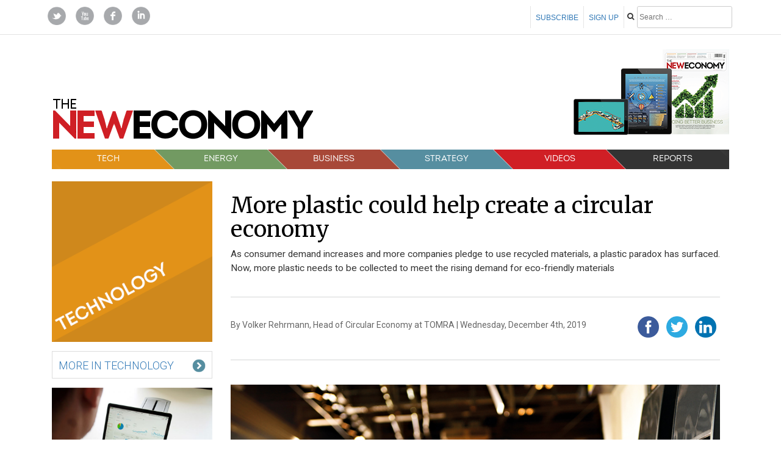

--- FILE ---
content_type: text/html; charset=UTF-8
request_url: https://www.theneweconomy.com/technology/more-plastic-needed-to-meet-increasing-demand-for-recycled
body_size: 22114
content:
<!DOCTYPE html>
<html lang="en-US">
<head>
<meta charset="UTF-8">
<meta name="viewport" content="width=device-width, initial-scale=1">
<link rel="profile" href="http://gmpg.org/xfn/11">
<link href="https://fonts.googleapis.com/css?family=Merriweather:300,400,700|Roboto:300,400,900" rel="stylesheet">
<link href="https://fonts.googleapis.com/css?family=Nunito:400,700,800" rel="stylesheet">
<script src="https://use.fontawesome.com/5e4d1f62b3.js"></script>

<style>
.floating-nav-logo {
    width: 300px;
    height: 75px;
    background: url("https://www.theneweconomy.com/wp-content/themes/tne_new/images/masthead.png") 0 75px;
    text-indent: -9999px;
    overflow: hidden;
    float: left;
	margin-top:10px;
    
}

.masthead {width:375px; height:75px; background:url("https://www.theneweconomy.com/wp-content/themes/tne_new/images/masthead.png") no-repeat; text-indent:-9999px; overflow:hidden; float:left; margin-top:102px;}
.masthead-new {width:430px; height:86px; background:url("https://www.theneweconomy.com/wp-content/themes/tne_new/images/tne-logo-430x70.png") no-repeat; text-indent:-9999px; overflow:hidden; float:left;margin-top:102px;}

.topfive-background{
	background:#333;
}

</style>
<title>More plastic could help create a circular economy &#8211; The New Economy</title>
<script>(function(d, s, id){
				 var js, fjs = d.getElementsByTagName(s)[0];
				 if (d.getElementById(id)) {return;}
				 js = d.createElement(s); js.id = id;
				 js.src = "//connect.facebook.net/en_US/sdk.js#xfbml=1&version=v2.6";
				 fjs.parentNode.insertBefore(js, fjs);
			   }(document, 'script', 'facebook-jssdk'));</script><meta name='robots' content='max-image-preview:large' />
	<style>img:is([sizes="auto" i], [sizes^="auto," i]) { contain-intrinsic-size: 3000px 1500px }</style>
	<link rel='dns-prefetch' href='//ws.sharethis.com' />
<link rel='dns-prefetch' href='//fonts.googleapis.com' />
<link rel='dns-prefetch' href='//maxcdn.bootstrapcdn.com' />
<link rel="alternate" type="application/rss+xml" title="The New Economy &raquo; Feed" href="https://www.theneweconomy.com/feed" />
<link rel="alternate" type="application/rss+xml" title="The New Economy &raquo; Comments Feed" href="https://www.theneweconomy.com/comments/feed" />
<link rel="alternate" type="application/rss+xml" title="The New Economy &raquo; More plastic could help create a circular economy Comments Feed" href="https://www.theneweconomy.com/technology/more-plastic-needed-to-meet-increasing-demand-for-recycled/feed" />
<script type="text/javascript">
/* <![CDATA[ */
window._wpemojiSettings = {"baseUrl":"https:\/\/s.w.org\/images\/core\/emoji\/15.0.3\/72x72\/","ext":".png","svgUrl":"https:\/\/s.w.org\/images\/core\/emoji\/15.0.3\/svg\/","svgExt":".svg","source":{"concatemoji":"https:\/\/www.theneweconomy.com\/wp-includes\/js\/wp-emoji-release.min.js?ver=aa4195cd7241346ccc5adcbb19a59956"}};
/*! This file is auto-generated */
!function(i,n){var o,s,e;function c(e){try{var t={supportTests:e,timestamp:(new Date).valueOf()};sessionStorage.setItem(o,JSON.stringify(t))}catch(e){}}function p(e,t,n){e.clearRect(0,0,e.canvas.width,e.canvas.height),e.fillText(t,0,0);var t=new Uint32Array(e.getImageData(0,0,e.canvas.width,e.canvas.height).data),r=(e.clearRect(0,0,e.canvas.width,e.canvas.height),e.fillText(n,0,0),new Uint32Array(e.getImageData(0,0,e.canvas.width,e.canvas.height).data));return t.every(function(e,t){return e===r[t]})}function u(e,t,n){switch(t){case"flag":return n(e,"\ud83c\udff3\ufe0f\u200d\u26a7\ufe0f","\ud83c\udff3\ufe0f\u200b\u26a7\ufe0f")?!1:!n(e,"\ud83c\uddfa\ud83c\uddf3","\ud83c\uddfa\u200b\ud83c\uddf3")&&!n(e,"\ud83c\udff4\udb40\udc67\udb40\udc62\udb40\udc65\udb40\udc6e\udb40\udc67\udb40\udc7f","\ud83c\udff4\u200b\udb40\udc67\u200b\udb40\udc62\u200b\udb40\udc65\u200b\udb40\udc6e\u200b\udb40\udc67\u200b\udb40\udc7f");case"emoji":return!n(e,"\ud83d\udc26\u200d\u2b1b","\ud83d\udc26\u200b\u2b1b")}return!1}function f(e,t,n){var r="undefined"!=typeof WorkerGlobalScope&&self instanceof WorkerGlobalScope?new OffscreenCanvas(300,150):i.createElement("canvas"),a=r.getContext("2d",{willReadFrequently:!0}),o=(a.textBaseline="top",a.font="600 32px Arial",{});return e.forEach(function(e){o[e]=t(a,e,n)}),o}function t(e){var t=i.createElement("script");t.src=e,t.defer=!0,i.head.appendChild(t)}"undefined"!=typeof Promise&&(o="wpEmojiSettingsSupports",s=["flag","emoji"],n.supports={everything:!0,everythingExceptFlag:!0},e=new Promise(function(e){i.addEventListener("DOMContentLoaded",e,{once:!0})}),new Promise(function(t){var n=function(){try{var e=JSON.parse(sessionStorage.getItem(o));if("object"==typeof e&&"number"==typeof e.timestamp&&(new Date).valueOf()<e.timestamp+604800&&"object"==typeof e.supportTests)return e.supportTests}catch(e){}return null}();if(!n){if("undefined"!=typeof Worker&&"undefined"!=typeof OffscreenCanvas&&"undefined"!=typeof URL&&URL.createObjectURL&&"undefined"!=typeof Blob)try{var e="postMessage("+f.toString()+"("+[JSON.stringify(s),u.toString(),p.toString()].join(",")+"));",r=new Blob([e],{type:"text/javascript"}),a=new Worker(URL.createObjectURL(r),{name:"wpTestEmojiSupports"});return void(a.onmessage=function(e){c(n=e.data),a.terminate(),t(n)})}catch(e){}c(n=f(s,u,p))}t(n)}).then(function(e){for(var t in e)n.supports[t]=e[t],n.supports.everything=n.supports.everything&&n.supports[t],"flag"!==t&&(n.supports.everythingExceptFlag=n.supports.everythingExceptFlag&&n.supports[t]);n.supports.everythingExceptFlag=n.supports.everythingExceptFlag&&!n.supports.flag,n.DOMReady=!1,n.readyCallback=function(){n.DOMReady=!0}}).then(function(){return e}).then(function(){var e;n.supports.everything||(n.readyCallback(),(e=n.source||{}).concatemoji?t(e.concatemoji):e.wpemoji&&e.twemoji&&(t(e.twemoji),t(e.wpemoji)))}))}((window,document),window._wpemojiSettings);
/* ]]> */
</script>
<style id='wp-emoji-styles-inline-css' type='text/css'>

	img.wp-smiley, img.emoji {
		display: inline !important;
		border: none !important;
		box-shadow: none !important;
		height: 1em !important;
		width: 1em !important;
		margin: 0 0.07em !important;
		vertical-align: -0.1em !important;
		background: none !important;
		padding: 0 !important;
	}
</style>
<link rel='stylesheet' id='wp-block-library-css' href='https://www.theneweconomy.com/wp-includes/css/dist/block-library/style.min.css?ver=aa4195cd7241346ccc5adcbb19a59956' type='text/css' media='all' />
<style id='classic-theme-styles-inline-css' type='text/css'>
/*! This file is auto-generated */
.wp-block-button__link{color:#fff;background-color:#32373c;border-radius:9999px;box-shadow:none;text-decoration:none;padding:calc(.667em + 2px) calc(1.333em + 2px);font-size:1.125em}.wp-block-file__button{background:#32373c;color:#fff;text-decoration:none}
</style>
<style id='global-styles-inline-css' type='text/css'>
:root{--wp--preset--aspect-ratio--square: 1;--wp--preset--aspect-ratio--4-3: 4/3;--wp--preset--aspect-ratio--3-4: 3/4;--wp--preset--aspect-ratio--3-2: 3/2;--wp--preset--aspect-ratio--2-3: 2/3;--wp--preset--aspect-ratio--16-9: 16/9;--wp--preset--aspect-ratio--9-16: 9/16;--wp--preset--color--black: #000000;--wp--preset--color--cyan-bluish-gray: #abb8c3;--wp--preset--color--white: #ffffff;--wp--preset--color--pale-pink: #f78da7;--wp--preset--color--vivid-red: #cf2e2e;--wp--preset--color--luminous-vivid-orange: #ff6900;--wp--preset--color--luminous-vivid-amber: #fcb900;--wp--preset--color--light-green-cyan: #7bdcb5;--wp--preset--color--vivid-green-cyan: #00d084;--wp--preset--color--pale-cyan-blue: #8ed1fc;--wp--preset--color--vivid-cyan-blue: #0693e3;--wp--preset--color--vivid-purple: #9b51e0;--wp--preset--gradient--vivid-cyan-blue-to-vivid-purple: linear-gradient(135deg,rgba(6,147,227,1) 0%,rgb(155,81,224) 100%);--wp--preset--gradient--light-green-cyan-to-vivid-green-cyan: linear-gradient(135deg,rgb(122,220,180) 0%,rgb(0,208,130) 100%);--wp--preset--gradient--luminous-vivid-amber-to-luminous-vivid-orange: linear-gradient(135deg,rgba(252,185,0,1) 0%,rgba(255,105,0,1) 100%);--wp--preset--gradient--luminous-vivid-orange-to-vivid-red: linear-gradient(135deg,rgba(255,105,0,1) 0%,rgb(207,46,46) 100%);--wp--preset--gradient--very-light-gray-to-cyan-bluish-gray: linear-gradient(135deg,rgb(238,238,238) 0%,rgb(169,184,195) 100%);--wp--preset--gradient--cool-to-warm-spectrum: linear-gradient(135deg,rgb(74,234,220) 0%,rgb(151,120,209) 20%,rgb(207,42,186) 40%,rgb(238,44,130) 60%,rgb(251,105,98) 80%,rgb(254,248,76) 100%);--wp--preset--gradient--blush-light-purple: linear-gradient(135deg,rgb(255,206,236) 0%,rgb(152,150,240) 100%);--wp--preset--gradient--blush-bordeaux: linear-gradient(135deg,rgb(254,205,165) 0%,rgb(254,45,45) 50%,rgb(107,0,62) 100%);--wp--preset--gradient--luminous-dusk: linear-gradient(135deg,rgb(255,203,112) 0%,rgb(199,81,192) 50%,rgb(65,88,208) 100%);--wp--preset--gradient--pale-ocean: linear-gradient(135deg,rgb(255,245,203) 0%,rgb(182,227,212) 50%,rgb(51,167,181) 100%);--wp--preset--gradient--electric-grass: linear-gradient(135deg,rgb(202,248,128) 0%,rgb(113,206,126) 100%);--wp--preset--gradient--midnight: linear-gradient(135deg,rgb(2,3,129) 0%,rgb(40,116,252) 100%);--wp--preset--font-size--small: 13px;--wp--preset--font-size--medium: 20px;--wp--preset--font-size--large: 36px;--wp--preset--font-size--x-large: 42px;--wp--preset--spacing--20: 0.44rem;--wp--preset--spacing--30: 0.67rem;--wp--preset--spacing--40: 1rem;--wp--preset--spacing--50: 1.5rem;--wp--preset--spacing--60: 2.25rem;--wp--preset--spacing--70: 3.38rem;--wp--preset--spacing--80: 5.06rem;--wp--preset--shadow--natural: 6px 6px 9px rgba(0, 0, 0, 0.2);--wp--preset--shadow--deep: 12px 12px 50px rgba(0, 0, 0, 0.4);--wp--preset--shadow--sharp: 6px 6px 0px rgba(0, 0, 0, 0.2);--wp--preset--shadow--outlined: 6px 6px 0px -3px rgba(255, 255, 255, 1), 6px 6px rgba(0, 0, 0, 1);--wp--preset--shadow--crisp: 6px 6px 0px rgba(0, 0, 0, 1);}:where(.is-layout-flex){gap: 0.5em;}:where(.is-layout-grid){gap: 0.5em;}body .is-layout-flex{display: flex;}.is-layout-flex{flex-wrap: wrap;align-items: center;}.is-layout-flex > :is(*, div){margin: 0;}body .is-layout-grid{display: grid;}.is-layout-grid > :is(*, div){margin: 0;}:where(.wp-block-columns.is-layout-flex){gap: 2em;}:where(.wp-block-columns.is-layout-grid){gap: 2em;}:where(.wp-block-post-template.is-layout-flex){gap: 1.25em;}:where(.wp-block-post-template.is-layout-grid){gap: 1.25em;}.has-black-color{color: var(--wp--preset--color--black) !important;}.has-cyan-bluish-gray-color{color: var(--wp--preset--color--cyan-bluish-gray) !important;}.has-white-color{color: var(--wp--preset--color--white) !important;}.has-pale-pink-color{color: var(--wp--preset--color--pale-pink) !important;}.has-vivid-red-color{color: var(--wp--preset--color--vivid-red) !important;}.has-luminous-vivid-orange-color{color: var(--wp--preset--color--luminous-vivid-orange) !important;}.has-luminous-vivid-amber-color{color: var(--wp--preset--color--luminous-vivid-amber) !important;}.has-light-green-cyan-color{color: var(--wp--preset--color--light-green-cyan) !important;}.has-vivid-green-cyan-color{color: var(--wp--preset--color--vivid-green-cyan) !important;}.has-pale-cyan-blue-color{color: var(--wp--preset--color--pale-cyan-blue) !important;}.has-vivid-cyan-blue-color{color: var(--wp--preset--color--vivid-cyan-blue) !important;}.has-vivid-purple-color{color: var(--wp--preset--color--vivid-purple) !important;}.has-black-background-color{background-color: var(--wp--preset--color--black) !important;}.has-cyan-bluish-gray-background-color{background-color: var(--wp--preset--color--cyan-bluish-gray) !important;}.has-white-background-color{background-color: var(--wp--preset--color--white) !important;}.has-pale-pink-background-color{background-color: var(--wp--preset--color--pale-pink) !important;}.has-vivid-red-background-color{background-color: var(--wp--preset--color--vivid-red) !important;}.has-luminous-vivid-orange-background-color{background-color: var(--wp--preset--color--luminous-vivid-orange) !important;}.has-luminous-vivid-amber-background-color{background-color: var(--wp--preset--color--luminous-vivid-amber) !important;}.has-light-green-cyan-background-color{background-color: var(--wp--preset--color--light-green-cyan) !important;}.has-vivid-green-cyan-background-color{background-color: var(--wp--preset--color--vivid-green-cyan) !important;}.has-pale-cyan-blue-background-color{background-color: var(--wp--preset--color--pale-cyan-blue) !important;}.has-vivid-cyan-blue-background-color{background-color: var(--wp--preset--color--vivid-cyan-blue) !important;}.has-vivid-purple-background-color{background-color: var(--wp--preset--color--vivid-purple) !important;}.has-black-border-color{border-color: var(--wp--preset--color--black) !important;}.has-cyan-bluish-gray-border-color{border-color: var(--wp--preset--color--cyan-bluish-gray) !important;}.has-white-border-color{border-color: var(--wp--preset--color--white) !important;}.has-pale-pink-border-color{border-color: var(--wp--preset--color--pale-pink) !important;}.has-vivid-red-border-color{border-color: var(--wp--preset--color--vivid-red) !important;}.has-luminous-vivid-orange-border-color{border-color: var(--wp--preset--color--luminous-vivid-orange) !important;}.has-luminous-vivid-amber-border-color{border-color: var(--wp--preset--color--luminous-vivid-amber) !important;}.has-light-green-cyan-border-color{border-color: var(--wp--preset--color--light-green-cyan) !important;}.has-vivid-green-cyan-border-color{border-color: var(--wp--preset--color--vivid-green-cyan) !important;}.has-pale-cyan-blue-border-color{border-color: var(--wp--preset--color--pale-cyan-blue) !important;}.has-vivid-cyan-blue-border-color{border-color: var(--wp--preset--color--vivid-cyan-blue) !important;}.has-vivid-purple-border-color{border-color: var(--wp--preset--color--vivid-purple) !important;}.has-vivid-cyan-blue-to-vivid-purple-gradient-background{background: var(--wp--preset--gradient--vivid-cyan-blue-to-vivid-purple) !important;}.has-light-green-cyan-to-vivid-green-cyan-gradient-background{background: var(--wp--preset--gradient--light-green-cyan-to-vivid-green-cyan) !important;}.has-luminous-vivid-amber-to-luminous-vivid-orange-gradient-background{background: var(--wp--preset--gradient--luminous-vivid-amber-to-luminous-vivid-orange) !important;}.has-luminous-vivid-orange-to-vivid-red-gradient-background{background: var(--wp--preset--gradient--luminous-vivid-orange-to-vivid-red) !important;}.has-very-light-gray-to-cyan-bluish-gray-gradient-background{background: var(--wp--preset--gradient--very-light-gray-to-cyan-bluish-gray) !important;}.has-cool-to-warm-spectrum-gradient-background{background: var(--wp--preset--gradient--cool-to-warm-spectrum) !important;}.has-blush-light-purple-gradient-background{background: var(--wp--preset--gradient--blush-light-purple) !important;}.has-blush-bordeaux-gradient-background{background: var(--wp--preset--gradient--blush-bordeaux) !important;}.has-luminous-dusk-gradient-background{background: var(--wp--preset--gradient--luminous-dusk) !important;}.has-pale-ocean-gradient-background{background: var(--wp--preset--gradient--pale-ocean) !important;}.has-electric-grass-gradient-background{background: var(--wp--preset--gradient--electric-grass) !important;}.has-midnight-gradient-background{background: var(--wp--preset--gradient--midnight) !important;}.has-small-font-size{font-size: var(--wp--preset--font-size--small) !important;}.has-medium-font-size{font-size: var(--wp--preset--font-size--medium) !important;}.has-large-font-size{font-size: var(--wp--preset--font-size--large) !important;}.has-x-large-font-size{font-size: var(--wp--preset--font-size--x-large) !important;}
:where(.wp-block-post-template.is-layout-flex){gap: 1.25em;}:where(.wp-block-post-template.is-layout-grid){gap: 1.25em;}
:where(.wp-block-columns.is-layout-flex){gap: 2em;}:where(.wp-block-columns.is-layout-grid){gap: 2em;}
:root :where(.wp-block-pullquote){font-size: 1.5em;line-height: 1.6;}
</style>
<link rel='stylesheet' id='simple-share-buttons-adder-indie-css' href='//fonts.googleapis.com/css?family=Indie+Flower&#038;ver=aa4195cd7241346ccc5adcbb19a59956' type='text/css' media='all' />
<link rel='stylesheet' id='simple-share-buttons-adder-font-awesome-css' href='//maxcdn.bootstrapcdn.com/font-awesome/4.3.0/css/font-awesome.min.css?ver=aa4195cd7241346ccc5adcbb19a59956' type='text/css' media='all' />
<link rel='stylesheet' id='tne_new-style-css' href='https://www.theneweconomy.com/wp-content/themes/tne_new/style.css?ver=aa4195cd7241346ccc5adcbb19a59956' type='text/css' media='all' />
<link rel='stylesheet' id='bootstrap-css' href='https://www.theneweconomy.com/wp-content/themes/tne_new/css/bootstrap.min.css?ver=aa4195cd7241346ccc5adcbb19a59956' type='text/css' media='all' />
<link rel='stylesheet' id='unslider-css' href='https://www.theneweconomy.com/wp-content/themes/tne_new/css/unslider.css?ver=aa4195cd7241346ccc5adcbb19a59956' type='text/css' media='all' />
<link rel='stylesheet' id='unsliderdots-css' href='https://www.theneweconomy.com/wp-content/themes/tne_new/css/unslider-dots.css?ver=aa4195cd7241346ccc5adcbb19a59956' type='text/css' media='all' />
<link rel='stylesheet' id='lity-css' href='https://www.theneweconomy.com/wp-content/themes/tne_new/css/lity.min.css?ver=aa4195cd7241346ccc5adcbb19a59956' type='text/css' media='all' />
<script id='st_insights_js' type="text/javascript" src="https://ws.sharethis.com/button/st_insights.js?publisher=4d48b7c5-0ae3-43d4-bfbe-3ff8c17a8ae6&amp;product=simpleshare" id="ssba-sharethis-js"></script>
<script type="text/javascript" src="https://www.theneweconomy.com/wp-includes/js/jquery/jquery.min.js?ver=3.7.1" id="jquery-core-js"></script>
<script type="text/javascript" src="https://www.theneweconomy.com/wp-includes/js/jquery/jquery-migrate.min.js?ver=3.4.1" id="jquery-migrate-js"></script>
<script type="text/javascript" src="https://www.theneweconomy.com/wp-content/themes/tne_new/js/bootstrap.min.js?ver=aa4195cd7241346ccc5adcbb19a59956" id="bootstrap-js-js"></script>
<script type="text/javascript" src="https://www.theneweconomy.com/wp-content/themes/tne_new/js/waypoints.min.js?ver=aa4195cd7241346ccc5adcbb19a59956" id="waypoints-js"></script>
<script type="text/javascript" src="https://www.theneweconomy.com/wp-content/themes/tne_new/js/unslider-min.js?ver=aa4195cd7241346ccc5adcbb19a59956" id="unslider-js-js"></script>
<script type="text/javascript" src="https://www.theneweconomy.com/wp-content/themes/tne_new/js/lity.min.js?ver=aa4195cd7241346ccc5adcbb19a59956" id="lity-js-js"></script>
<script type="text/javascript" src="https://www.theneweconomy.com/wp-content/themes/tne_new/js/main.js?ver=aa4195cd7241346ccc5adcbb19a59956" id="mobmenu-js"></script>
<script type="text/javascript" src="https://www.theneweconomy.com/wp-content/themes/tne_new/js/anime.min.js?ver=aa4195cd7241346ccc5adcbb19a59956" id="anime-js-js"></script>
<script type="text/javascript" src="https://www.theneweconomy.com/wp-content/themes/tne_new/js/jquery.matchHeight-min.js?ver=aa4195cd7241346ccc5adcbb19a59956" id="match-height-js"></script>
<script type="text/javascript" src="https://www.theneweconomy.com/wp-content/themes/tne_new/js/jquery.dlmenu.js?ver=aa4195cd7241346ccc5adcbb19a59956" id="dl-menu-js-js"></script>
<script type="text/javascript" src="https://www.theneweconomy.com/wp-content/themes/tne_new/js/segment.min.js?ver=aa4195cd7241346ccc5adcbb19a59956" id="segment-js-js"></script>
<script type="text/javascript" src="https://www.theneweconomy.com/wp-content/themes/tne_new/js/ease.min.js?ver=aa4195cd7241346ccc5adcbb19a59956" id="ease-js-js"></script>
<link rel="https://api.w.org/" href="https://www.theneweconomy.com/wp-json/" /><link rel="alternate" title="JSON" type="application/json" href="https://www.theneweconomy.com/wp-json/wp/v2/posts/117569" /><link rel="EditURI" type="application/rsd+xml" title="RSD" href="https://www.theneweconomy.com/xmlrpc.php?rsd" />

<link rel="canonical" href="https://www.theneweconomy.com/technology/more-plastic-needed-to-meet-increasing-demand-for-recycled" />
<link rel='shortlink' href='https://www.theneweconomy.com/?p=117569' />
<link rel="alternate" title="oEmbed (JSON)" type="application/json+oembed" href="https://www.theneweconomy.com/wp-json/oembed/1.0/embed?url=https%3A%2F%2Fwww.theneweconomy.com%2Ftechnology%2Fmore-plastic-needed-to-meet-increasing-demand-for-recycled" />
<link rel="alternate" title="oEmbed (XML)" type="text/xml+oembed" href="https://www.theneweconomy.com/wp-json/oembed/1.0/embed?url=https%3A%2F%2Fwww.theneweconomy.com%2Ftechnology%2Fmore-plastic-needed-to-meet-increasing-demand-for-recycled&#038;format=xml" />
<script type="text/javascript">
(function(url){
	if(/(?:Chrome\/26\.0\.1410\.63 Safari\/537\.31|WordfenceTestMonBot)/.test(navigator.userAgent)){ return; }
	var addEvent = function(evt, handler) {
		if (window.addEventListener) {
			document.addEventListener(evt, handler, false);
		} else if (window.attachEvent) {
			document.attachEvent('on' + evt, handler);
		}
	};
	var removeEvent = function(evt, handler) {
		if (window.removeEventListener) {
			document.removeEventListener(evt, handler, false);
		} else if (window.detachEvent) {
			document.detachEvent('on' + evt, handler);
		}
	};
	var evts = 'contextmenu dblclick drag dragend dragenter dragleave dragover dragstart drop keydown keypress keyup mousedown mousemove mouseout mouseover mouseup mousewheel scroll'.split(' ');
	var logHuman = function() {
		if (window.wfLogHumanRan) { return; }
		window.wfLogHumanRan = true;
		var wfscr = document.createElement('script');
		wfscr.type = 'text/javascript';
		wfscr.async = true;
		wfscr.src = url + '&r=' + Math.random();
		(document.getElementsByTagName('head')[0]||document.getElementsByTagName('body')[0]).appendChild(wfscr);
		for (var i = 0; i < evts.length; i++) {
			removeEvent(evts[i], logHuman);
		}
	};
	for (var i = 0; i < evts.length; i++) {
		addEvent(evts[i], logHuman);
	}
})('//www.theneweconomy.com/?wordfence_lh=1&hid=C5176EE4E1FB13CA3FF1F167A9AA3284');
</script>

<meta name="viewport" content="width=device-width, initial-scale=1.0"/>
<meta property="og:url" content="" />
<meta property="og:title" content="More plastic could help create a circular economy" />
<meta property="og:description" content="As consumer demand increases and more companies pledge to use recycled materials, a plastic paradox has surfaced. Now, more plastic needs to be collected to meet the rising demand for eco-friendly materials" />
<meta property="og:image" content="https://www.theneweconomy.com/wp-content/uploads/2019/11/plastic-waste-and-new-recycling-solutions.jpg" />
<meta name="description" content="More plastic could help create a circular economy | As consumer demand increases and more companies pledge to use recycled materials, a plastic paradox has surfaced. Now, more plastic needs to be collected to meet the rising demand for eco-friendly materials"/>
<meta name="thumbnail" content="https://www.theneweconomy.com/wp-content/uploads/2019/11/plastic-waste-and-new-recycling-solutions.jpg" />
  <PageMap>
    <DataObject type="thumbnail">
      <Attribute name="src" value="https://www.theneweconomy.com/wp-content/uploads/2019/11/plastic-waste-and-new-recycling-solutions.jpg"/>
    </DataObject>
  </PageMap>
</head>

<body class="post-template-default single single-post postid-117569 single-format-standard group-blog">
<div id="newsletter_signup" style="background:#fff" class="lity-hide">
 <noscript class="ninja-forms-noscript-message">
    Notice: JavaScript is required for this content.</noscript><div id="nf-form-3-cont" class="nf-form-cont" aria-live="polite" aria-labelledby="nf-form-title-3" aria-describedby="nf-form-errors-3" role="form">

    <div class="nf-loading-spinner"></div>

</div>
        <!-- TODO: Move to Template File. -->
        <script>var formDisplay=1;var nfForms=nfForms||[];var form=[];form.id='3';form.settings={"objectType":"Form Setting","editActive":"1","title":"Subscribe to our newsletter","show_title":"1","clear_complete":"1","hide_complete":"0","default_label_pos":"above","wrapper_class":"","element_class":"","key":"","add_submit":"1","changeEmailErrorMsg":"Please enter a valid email address!","confirmFieldErrorMsg":"These fields must match!","fieldNumberNumMinError":"Number Min Error","fieldNumberNumMaxError":"Number Max Error","fieldNumberIncrementBy":"Please increment by ","formErrorsCorrectErrors":"Please correct errors before submitting this form.","validateRequiredField":"This is a required field.","honeypotHoneypotError":"Honeypot Error","fieldsMarkedRequired":"Fields marked with an <span class=\"ninja-forms-req-symbol\">*<\/span> are required","currency":"","logged_in":"","not_logged_in_msg":"","sub_limit_number":"","sub_limit_msg":"","calculations":[],"formContentData":["firstname_1493207285788","lastname_1493207278045","email_1493207280690","submit_1493207375132"],"ninjaForms":"Ninja Forms","changeDateErrorMsg":"Please enter a valid date!","fieldTextareaRTEInsertLink":"Insert Link","fieldTextareaRTEInsertMedia":"Insert Media","fieldTextareaRTESelectAFile":"Select a file","formHoneypot":"If you are a human seeing this field, please leave it empty.","fileUploadOldCodeFileUploadInProgress":"File Upload in Progress.","fileUploadOldCodeFileUpload":"FILE UPLOAD","currencySymbol":false,"thousands_sep":",","decimal_point":".","siteLocale":"en_US","dateFormat":"m\/d\/Y","startOfWeek":"1","of":"of","previousMonth":"Previous Month","nextMonth":"Next Month","months":["January","February","March","April","May","June","July","August","September","October","November","December"],"monthsShort":["Jan","Feb","Mar","Apr","May","Jun","Jul","Aug","Sep","Oct","Nov","Dec"],"weekdays":["Sunday","Monday","Tuesday","Wednesday","Thursday","Friday","Saturday"],"weekdaysShort":["Sun","Mon","Tue","Wed","Thu","Fri","Sat"],"weekdaysMin":["Su","Mo","Tu","We","Th","Fr","Sa"],"embed_form":"","currency_symbol":"","beforeForm":"","beforeFields":"","afterFields":"","afterForm":""};form.fields=[{"objectType":"Field","objectDomain":"fields","editActive":"","order":1,"type":"firstname","label":"First Name","key":"firstname_1493207285788","label_pos":"above","required":1,"default":"","placeholder":"","container_class":"","element_class":"","admin_label":"","help_text":"","desc_text":"","parent_id":3,"id":45,"beforeField":"","afterField":"","value":"","parentType":"firstname","element_templates":["firstname","input"],"old_classname":"","wrap_template":"wrap"},{"objectType":"Field","objectDomain":"fields","editActive":"","order":2,"type":"lastname","label":"Last Name","key":"lastname_1493207278045","label_pos":"above","required":1,"default":"","placeholder":"","container_class":"","element_class":"","admin_label":"","help_text":"","desc_text":"","parent_id":3,"id":46,"beforeField":"","afterField":"","value":"","parentType":"lastname","element_templates":["lastname","input"],"old_classname":"","wrap_template":"wrap"},{"objectType":"Field","objectDomain":"fields","editActive":"","order":3,"type":"email","label":"Email","key":"email_1493207280690","label_pos":"above","required":1,"default":"","placeholder":"","container_class":"","element_class":"","admin_label":"","help_text":"","desc_text":"","parent_id":3,"id":47,"beforeField":"","afterField":"","value":"","parentType":"email","element_templates":["email","input"],"old_classname":"","wrap_template":"wrap"},{"objectType":"Field","objectDomain":"fields","editActive":"","order":9999,"type":"submit","label":"Submit","processing_label":"Processing","container_class":"","element_class":"","key":"submit_1493207375132","parent_id":3,"id":48,"beforeField":"","afterField":"","value":"","label_pos":"above","parentType":"textbox","element_templates":["submit","button","input"],"old_classname":"","wrap_template":"wrap-no-label"}];nfForms.push(form);</script>
         </div>
<section id="floating-nav-bar" class="tne-header tne-header-hide" >
    	<nav class="desktop-tabs container constrain" style="padding:0;">
            <div class="left-side-nav col-md-4">
               <a href="https://www.theneweconomy.com" title="Link home"> <span class="floating-nav-logo"></span></a>
                
            </div>
            <span id="nav-button" class="col-md-2">
                	<span class="nav-button-inner">SECTIONS<span class="arrow-down nav-arrow"></span></span>
                 </span>
            <div class="right-side-buttons col-md-6">
                  <ul class="top-tabs" style="margin-top:18px">
                      <li class="inline" style="border:none"><a href="https://twitter.com/NewEconomyMag" target="_blank" title="Follow us on twitter"><img src="https://www.theneweconomy.com/wp-content/themes/tne_new/images/tw-icon.png" width=30 /></a></li>
                      <li class="inline" style="border:none"><a href="http://www.youtube.com/user/TheNewEconomyVideos" target="_blank" title="Get at us on youtube"><img src="https://www.theneweconomy.com/wp-content/themes/tne_new/images/yt-icon.png" width=30 /></a></li>
                      <li class="inline" style="border:none"><a href="https://www.facebook.com/NewEconomyMag?fref=ts" target="_blank" title="Link to Facebook"><img src="https://www.theneweconomy.com/wp-content/themes/tne_new/images/fa-icon.png" width=30 /></a></li>
                      <li class="inline" style="border:none"><a href="http://www.linkedin.com/company/the-new-economy" target="_blank" title="Link to Linkedin"><img src="https://www.theneweconomy.com/wp-content/themes/tne_new/images/li-icon.png" width=30 /></a></li>
                      <!--<li class="inline" style="border:none"><a href="https://plus.google.com/+Theneweconomy/posts" target="_blank" title="Link to Linkedin"><img src="https://www.theneweconomy.com/wp-content/themes/tne_new/images/go-icon.png" width=30 /></a></li>--> 
                      <li class="inline" style="float:right;text-indent:0px; border-right:none; overflow:hidden; padding:0px; font-size:12px; font-family:Intro-Bold, Arial, Helvetica, sans-serif;"><form class="search-form" role="search" method="get" action="https://www.theneweconomy.com">
<label>
<i class="fa fa-search" aria-hidden="true"></i>
</label>
<input class="search-field" placeholder="Search …" value="" name="s" type="search">
</form></li> 
                  <ul>	
            </div>
        </nav>
        			
       
        
</section>
<section id="hidden-nav" class="hide-nav">
                     
                        <span class="col-md-2 technology-background hidden-nav-link"><a href="https://www.theneweconomy.com/technology" class="technology-min-width" title="Link to technology">Tech<span class="border-bottom technology-background"></span></a></span>
                        <span class="col-md-2 energy-background hidden-nav-link"><a href="https://www.theneweconomy.com/energy" title="Link to Energy">Energy<span class="border-bottom energy-background"></span></a></span>
                        <span class="col-md-2 business-background hidden-nav-link"><a href="https://www.theneweconomy.com/business" title="Link to Business">Business<span class="border-bottom business-background"></span></a></span>
                        <span class="col-md-2 strategy-background hidden-nav-link"><a href="https://www.theneweconomy.com/strategy" title="Link to Strategy">Strategy<span class="border-bottom strategy-background"></span></a></span>
                        <span class="col-md-2 videos-background hidden-nav-link"><a href="https://www.theneweconomy.com/videos" title="Link to Videos">Videos<span class="border-bottom videos-background"></span></a></span>
                        <span class="col-md-2 topfive-background hidden-nav-link"><a href="https://www.theneweconomy.com/supplements" title="Link to Top 5">Reports<span class="border-bottom topfive-background"></span></a></span>

</section>

<section class="top-bar">
<div class="container constrain" style="padding:0;">
  		
       <ul class="top-tabs">
          <li class="inline" style="border:none"><a href="https://twitter.com/NewEconomyMag" target="_blank" title="Follow us on twitter"><img src="https://www.theneweconomy.com/wp-content/themes/tne_new/images/tw-icon.png" width=30 /></a></li>
                      <li class="inline" style="border:none"><a href="http://www.youtube.com/user/TheNewEconomyVideos" target="_blank" title="Get at us on youtube"><img src="https://www.theneweconomy.com/wp-content/themes/tne_new/images/yt-icon.png" width=30 /></a></li>
                      <li class="inline" style="border:none"><a href="https://www.facebook.com/NewEconomyMag?fref=ts" target="_blank" title="Link to Facebook"><img src="https://www.theneweconomy.com/wp-content/themes/tne_new/images/fa-icon.png" width=30 /></a></li>
                      <li class="inline" style="border:none"><a href="http://www.linkedin.com/company/the-new-economy" target="_blank" title="Link to Linkedin"><img src="https://www.theneweconomy.com/wp-content/themes/tne_new/images/li-icon.png" width=30 /></a></li>
                      <!--<li class="inline" style="border:none"><a href="https://plus.google.com/+Theneweconomy/posts" target="_blank" title="Link to Linkedin"><img src="https://www.theneweconomy.com/wp-content/themes/tne_new/images/go-icon.png" width=30 /></a></li>--> 
                      <li class="inline" style="margin-right:10px;float:right;text-indent:0px; border-right:none; overflow:hidden; padding:0px; font-size:12px; font-family:Intro-Bold, Arial, Helvetica, sans-serif;"><form class="search-form" role="search" method="get" action="https://www.theneweconomy.com">
<label>
<i class="fa fa-search" aria-hidden="true"></i>
</label>
<input class="search-field" placeholder="Search …" value="" name="s" type="search">
</form></li>    
          <li class="inline" id="sign-up-button" style="float:right;"><a class="subscribe" href="#newsletter_signup" data-lity>Sign up</a></li>    
          <li class="inline" style="float:right; border-right: 1px solid #e5e5e5; border-left: 1px solid #e5e5e5;"><a class="subscribe" href=http://www.theneweconomy.com/information/subscribe>Subscribe</a></li>
      </ul>
                     
</div>
</section> 
<nav class="mob-nav navbar navbar-fixed-top dark-green">
                <a class="cd-logo" href="https://www.theneweconomy.com" title="Home"><img src="https://www.theneweconomy.com/wp-content/themes/tne_new/images/TNE_Square_New.png" width=60 alt="Logo"></a>
				<ul class="cd-header-buttons">
                    <!--<li><a class="cd-search-trigger" href="#cd-search">Search<span></span></a></li>-->
                   <li><a class="cd-nav-trigger" href="#cd-primary-nav"><span></span></a></li>
                </ul> <!-- cd-header-buttons -->
            </nav>
            
			<span class="cd-primary-nav is-fixed">
                		<span class="mob-link mob-menu-search" style="margin-top:10px;display:block;margin-left:35px">
                        <form class="search-form" role="search" method="get" action="https://www.theneweconomy.com/">
                        <label><i class="fa fa-search" aria-hidden="true"></i></label>
                        <input class="search-field" placeholder="Search …" value="" name="s" type="search">
                    	</form>
                        </span>
                        <span class="mob-link" data-category=""><a href="https://www.theneweconomy.com/technology" class="technology-min-width" title="Link to technology">Tech<span class="border-bottom technology-background"></span></a></span>
                        <span class="mob-link" data-category=""><a href="https://www.theneweconomy.com/energy" title="Link to Energy">Energy<span class="border-bottom energy-background"></span></a></span>
                        <span class="mob-link" data-category=""><a href="https://www.theneweconomy.com/business" title="Link to Business">Business<span class="border-bottom business-background"></span></a></span>
                        <span class="mob-link" data-category=""><a href="https://www.theneweconomy.com/strategy" title="Link to Strategy">Strategy<span class="border-bottom strategy-background"></span></a></span>
                        <span class="mob-link" data-category=""><a href="https://www.theneweconomy.com/videos" title="Link to Videos">Videos<span class="border-bottom videos-background"></span></a></span>
                        <span class="mob-link" data-category=""><a href="https://www.theneweconomy.com/supplements" title="Link to Top 5">Reports<span class="border-bottom topfive-background"></span></a></span>
                        <span class="mob-link"><a href="https://www.theneweconomy.com/digital-editions" title="Link to Digital Editions">Digital Editions<span class="border-bottom topfive-background"></span></a></span>
              </span>


<section class="masthead-container" >
   <div class="container constrain">
      <header class="site-head">
          <span class="masthead-container col-md-6 no-padding">
          		<a href="https://www.theneweconomy.com" title="Link home" class="masthead-new"></a>
          
          </span>
          <span class="digital-editions-container col-md-6 no-padding">
                	<a href="https://www.theneweconomy.com/digital-editions" title="Link to digital editions"><img style="float:right;margin-top:20px" src="https://www.theneweconomy.com/wp-content/themes/tne_new/assets/tne-digital-editions.png" /></a> 
          </span>


          
          <!--<div class="ivory-line"></div>-->
 	</header>
  </div>
  <!--<div style="border-bottom:1px solid #e2e2e2;border-top:1px solid #e2e2e2;">-->
  <div class="container constrain">
          <span class="nav-container">
        			<ul>
                        <li class="main-nav technology-background"><a href="https://www.theneweconomy.com/technology" class="technology-min-width" title="Link to technology">Tech</a></li>
                        <li class="main-nav energy-background"><a href="https://www.theneweconomy.com/energy" title="Link to Energy">Energy</a></li>
                        <li class="main-nav business-background"><a href="https://www.theneweconomy.com/business" title="Link to Business">Business</a></li>
                        <li class="main-nav strategy-background"><a href="https://www.theneweconomy.com/strategy" title="Link to Strategy">Strategy</a></li>
                        <li class="main-nav videos-background"><a href="https://www.theneweconomy.com/videos" title="Link to Videos">Videos</a></li>
                        <li class="main-nav topfive-background"><a href="https://www.theneweconomy.com/supplements" title="Link to supplements">Reports</a></li>
                    </ul> 
         	</span>
   </div>
   <!--</div>-->
</section>
<section style="float:left;width:100%;" class="container-fluid tne-waypoint" data-animate-down="tne-header-show" data-animate-up="tne-header-hide"></section>

<div class="main-banner">
	</div>



<script>
jQuery(function($){

var $head = $( '#floating-nav-bar' );
$( '.tne-waypoint' ).each( function(i) {
	var $el = $( this ),
		animClassDown = $el.data( 'animateDown' ),
		animClassUp = $el.data( 'animateUp' );

	$el.waypoint( function( direction ) {
		if( direction === 'down' && animClassDown ) {
			$head.attr('class', 'tne-header ' + animClassDown);
		}
		else if( direction === 'up' && animClassUp ){
			$('#hidden-nav').attr('class','hide-nav');
			$head.attr('class', 'tne-header ' + animClassUp);
			
		}
	});
} );

});
</script>
<script>
jQuery(function($){
	var hiddenNav = $('#hidden-nav');
	$('body').on('click','#nav-button',function(){
		console.log('event fired!');
		if (hiddenNav.is('.show-nav'))
		{
			hiddenNav.attr('class' , 'hide-nav');
		}
		else
		{
			hiddenNav.attr('class' , 'show-nav');
		}
	});
	
});
</script>
<script>
(function() {
	/* In animations (to close icon) */

	var beginAC = 80,
	    endAC = 320,
	    beginB = 80,
	    endB = 320;

	function inAC(s) {
	    s.draw('80% - 240', '80%', 0.3, {
	        delay: 0.1,
	        callback: function() {
	            inAC2(s)
	        }
	    });
	}

	function inAC2(s) {
	    s.draw('100% - 545', '100% - 305', 0.6, {
	        easing: ease.ease('elastic-out', 1, 0.3)
	    });
	}

	function inB(s) {
	    s.draw(beginB - 60, endB + 60, 0.1, {
	        callback: function() {
	            inB2(s)
	        }
	    });
	}

	function inB2(s) {
	    s.draw(beginB + 120, endB - 120, 0.3, {
	        easing: ease.ease('bounce-out', 1, 0.3)
	    });
	}

	/* Out animations (to burger icon) */

	function outAC(s) {
	    s.draw('90% - 240', '90%', 0.1, {
	        easing: ease.ease('elastic-in', 1, 0.3),
	        callback: function() {
	            outAC2(s)
	        }
	    });
	}

	function outAC2(s) {
	    s.draw('20% - 240', '20%', 0.3, {
	        callback: function() {
	            outAC3(s)
	        }
	    });
	}

	function outAC3(s) {
	    s.draw(beginAC, endAC, 0.7, {
	        easing: ease.ease('elastic-out', 1, 0.3)
	    });
	}

	function outB(s) {
	    s.draw(beginB, endB, 0.7, {
	        delay: 0.1,
	        easing: ease.ease('elastic-out', 2, 0.4)
	    });
	}

	/* Awesome burger default */

	var pathA = document.getElementById('pathA'),
		pathB = document.getElementById('pathB'),
		pathC = document.getElementById('pathC'),
		segmentA = new Segment(pathA, beginAC, endAC),
		segmentB = new Segment(pathB, beginB, endB),
		segmentC = new Segment(pathC, beginAC, endAC),
		trigger = document.getElementById('menu-icon-trigger'),
		toCloseIcon = true,
		dummy = document.getElementById('dummy'),
		wrapper = document.getElementById('menu-icon-wrapper');

	wrapper.style.visibility = 'visible';

	trigger.onclick = function() {
		if (toCloseIcon) {
			inAC(segmentA);
			inB(segmentB);
			inAC(segmentC);

			dummy.className = 'dummy dummy--active';
		} else {
			outAC(segmentA);
			outB(segmentB);
			outAC(segmentC);

			dummy.className = 'dummy';
		}
		toCloseIcon = !toCloseIcon;
	};
	
	
		/* Awesome burger default */

	var pathD = document.getElementById('pathD'),
		pathE = document.getElementById('pathE'),
		pathF = document.getElementById('pathF'),
		segmentD = new Segment(pathD, beginAC, endAC),
		segmentE = new Segment(pathE, beginB, endB),
		segmentF = new Segment(pathF, beginAC, endAC),
		trigger2 = document.getElementById('menu-icon-trigger2'),
		toCloseIcon2 = true,
		dummy2 = document.getElementById('dummy2'),
		wrapper2 = document.getElementById('menu-icon-wrapper2');
		
		wrapper2.style.visibility = 'visible';

	trigger2.onclick = function() {
		
		if (toCloseIcon2) {
			inAC(segmentD);
			inB(segmentE);
			inAC(segmentF);

			dummy2.className = 'dummy dummy--active';
		} else {
			outAC(segmentD);
			outB(segmentE);
			outAC(segmentF);

			dummy2.className = 'dummy';
		}
		toCloseIcon2 = !toCloseIcon2;
	
	};





})();
</script>
<script>
jQuery(function($){

var firstChild = $('.wp-caption:first-child').hide();

});
</script>

	<span class="container">

	

		
				<meta property="og:url"                content='https://www.theneweconomy.com/technology/more-plastic-needed-to-meet-increasing-demand-for-recycled' />
				<meta property="og:type"               content='article' />
				<meta property="og:title"              content='More plastic could help create a circular economy' />
				<meta property="og:description"        content='As consumer demand increases and more companies pledge to use recycled materials, a plastic paradox has surfaced. Now, more plastic needs to be collected to meet the rising demand for eco-friendly materials' />
				<meta property="og:image"              content='https://www.theneweconomy.com/wp-content/uploads/2019/11/plastic-waste-and-new-recycling-solutions.jpg'/>
				
                <meta name="twitter:card" content="summary_large_image">
				<meta name="twitter:site" content="@NewEconomyMag">
				<meta name="twitter:title" content="More plastic could help create a circular economy">
				<meta name="twitter:description" content="As consumer demand increases and more companies pledge to use recycled materials, a plastic paradox has surfaced. Now, more plastic needs to be collected to meet the rising demand for eco-friendly materials">
				<meta name="twitter:image" content="https://www.theneweconomy.com/wp-content/uploads/2019/11/plastic-waste-and-new-recycling-solutions.jpg">
<style>
.category-title{
	color: #fff;
    float: left;
    font-family: "particulator" !important;
    font-size: 2em;
    letter-spacing: 1px;
    line-height: 8px;
    margin: 10px 0;
    padding: 10px 0;
    text-transform: uppercase;
}

.caption{
    color: #666;
    font-style: italic;
    padding: 4px;
    font-size: 1em !important;	
}

#masthead-mob{
margin-bottom:15px;	
}

.top-5-container{
/*margin-bottom:10px;*/
float:left;
width:100%;	
border:1px solid #e2e2e2;
padding:10px;
background:#e2e2e2;
}

.top-5-head{
color: #fff;
font-family: 'Merriweather', serif;
text-decoration: none;
margin-top: 5px;

}

.top-5-container ul{
padding:0;margin:0;
display:block;
width:100%;	
list-style:none;
}

.top-5-container li{
font-family: 'intro_regularregular';
margin: 5px 0;
float: left;
width: 100%;
font-size:1.2em;
}

.top-5-container a{
padding-bottom: 10px;
float: left;
width: 100%;
border-bottom: 2px solid azure;
}

.top-5-container a:hover{
text-decoration:none;	
}

.top-5-h{
width: 100%;
background: #000;
float: left;
padding: 7px 15px;
}
</style>
				

<section class="article-section">
    <div class="post-content container constrain">
        <article class="article-content" id="post-117569" class="post-117569 post type-post status-publish format-standard has-post-thumbnail hentry category-technology tag-plastic-waste tag-recycling tag-tomra">
            	<span id="masthead-mob" class="hidden-md hidden-lg col-xs-12 technology-background">
                    <h3 class="category-title">Technology</h3>
                    </span>
            	<span class="left-column-article col-md-3 hidden-sm hidden-xs" style="padding-left:0;margin-left:0;">
        			<span class="masthead-container" style=""><img src="https://www.theneweconomy.com/wp-content/themes/tne_new/assets/technology-background.png" /></span>            							<div class="btn-supplements" style="margin: 15px 0;width: 100%;float: left;display: block;padding: 0;">
                                        <a href="https://www.theneweconomy.com/technology" title="Technology"><span>More in Technology</span>
                                        <img src="https://www.theneweconomy.com/wp-content/themes/tne_new/assets/banners/arrow_blue_right.png" width="30" height="30" /></a>
                                    	
                                    </div>
					                                <span class="left-article-container"><a href="https://www.theneweconomy.com/technology/mastering-the-art-of-data-the-skills-that-will-get-you-noticed"><img width="640" height="480" src="https://www.theneweconomy.com/wp-content/uploads/2021/08/tne.jpg" class="attachment-large size-large wp-post-image" alt="It’s almost a decade since a much-shared Harvard Business Review article declared data scientist the sexiest job of the 21st century. But is working with data still as novel or as exciting as it was then?" title="Mastering the art of data: the skills that will get you noticed" style="width:100%; height:auto" decoding="async" loading="lazy" srcset="https://www.theneweconomy.com/wp-content/uploads/2021/08/tne.jpg 800w, https://www.theneweconomy.com/wp-content/uploads/2021/08/tne-284x213.jpg 284w, https://www.theneweconomy.com/wp-content/uploads/2021/08/tne-768x576.jpg 768w" sizes="auto, (max-width: 640px) 100vw, 640px" /></a>
                                <h4 class="article-single-head technology"><a class="technology" href="https://www.theneweconomy.com/technology/mastering-the-art-of-data-the-skills-that-will-get-you-noticed">Mastering the art of data: the skills that will get you noticed</a></h4>
                                <a href="https://www.theneweconomy.com/technology/mastering-the-art-of-data-the-skills-that-will-get-you-noticed"><p>It’s almost a decade since a <a href="https://hbr.org/2012/10/data-scientist-the-sexiest-job-of-the-21st-century" target="_blank" rel="noopener noreferrer">much-shared Harvard Business Review article</a> declared <i>data scientist</i> the sexiest job of the 21st century. But is working with data still as novel or as exciting as it was then?</p>
</a></span>
                              
                              
                                                         <span class="left-article-container"><a href="https://www.theneweconomy.com/technology/the-rise-of-digital-currencies-in-the-emerging-world"><img width="640" height="480" src="https://www.theneweconomy.com/wp-content/uploads/2021/07/GettyImages-1248674199_rt.jpg" class="attachment-large size-large wp-post-image" alt="As of September 7, 2021, El Salvador will officially recognise Bitcoin as legal currency. This is a remarkable move, and one that will likely stimulate a huge amount of economic growth as Salvadoreans leapfrog from a largely cash-based society straight to a system characterised by the frictionless, finger-snap efficiency of digital currency." title="The rise of digital currencies in the emerging world" style="width:100%; height:auto" decoding="async" loading="lazy" srcset="https://www.theneweconomy.com/wp-content/uploads/2021/07/GettyImages-1248674199_rt.jpg 800w, https://www.theneweconomy.com/wp-content/uploads/2021/07/GettyImages-1248674199_rt-284x213.jpg 284w, https://www.theneweconomy.com/wp-content/uploads/2021/07/GettyImages-1248674199_rt-768x576.jpg 768w" sizes="auto, (max-width: 640px) 100vw, 640px" /></a>
                                <h4 class="article-single-head technology"><a class="technology" href="https://www.theneweconomy.com/technology/the-rise-of-digital-currencies-in-the-emerging-world">The rise of digital currencies in the emerging world</a></h4>
                                <a href="https://www.theneweconomy.com/technology/the-rise-of-digital-currencies-in-the-emerging-world"><p>As of September 7, 2021, El Salvador will officially recognise Bitcoin as legal currency. This is a remarkable move, and one that will likely stimulate a huge amount of economic growth as Salvadoreans leapfrog from a largely cash-based society straight to a system characterised by the frictionless, finger-snap efficiency of digital currency.</p>
</a></span>
                              
                              
                                                         <span class="left-article-container"><a href="https://www.theneweconomy.com/technology/trumps-plans-to-ban-chinese-app-wechat-blocked"><img width="640" height="480" src="https://www.theneweconomy.com/wp-content/uploads/2020/09/wechat.jpg" class="attachment-large size-large wp-post-image" alt="A federal judge has temporarily blocked President Donald Trump’s executive order to ban WeChat over concerns the ban would threaten users’ first amendment rights" title="Trump’s plans to ban Chinese app WeChat blocked" style="width:100%; height:auto" decoding="async" loading="lazy" srcset="https://www.theneweconomy.com/wp-content/uploads/2020/09/wechat.jpg 800w, https://www.theneweconomy.com/wp-content/uploads/2020/09/wechat-284x213.jpg 284w, https://www.theneweconomy.com/wp-content/uploads/2020/09/wechat-768x576.jpg 768w" sizes="auto, (max-width: 640px) 100vw, 640px" /></a>
                                <h4 class="article-single-head technology"><a class="technology" href="https://www.theneweconomy.com/technology/trumps-plans-to-ban-chinese-app-wechat-blocked">Trump’s plans to ban Chinese app WeChat blocked</a></h4>
                                <a href="https://www.theneweconomy.com/technology/trumps-plans-to-ban-chinese-app-wechat-blocked"><p>A federal judge has temporarily blocked President Donald Trump’s executive order to ban WeChat over concerns the ban would threaten users’ first amendment rights</p>
</a></span>
                              
                              
                                                         <span class="left-article-container"><a href="https://www.theneweconomy.com/technology/oracle-returns-to-growth"><img width="640" height="480" src="https://www.theneweconomy.com/wp-content/uploads/2020/09/oracle.jpg" class="attachment-large size-large wp-post-image" alt="The software maker’s quarterly revenue exceeded analysts’ expectations, as remote working drove greater demand for its cloud-computing services" title="Oracle returns to growth" style="width:100%; height:auto" decoding="async" loading="lazy" srcset="https://www.theneweconomy.com/wp-content/uploads/2020/09/oracle.jpg 800w, https://www.theneweconomy.com/wp-content/uploads/2020/09/oracle-284x213.jpg 284w, https://www.theneweconomy.com/wp-content/uploads/2020/09/oracle-768x576.jpg 768w" sizes="auto, (max-width: 640px) 100vw, 640px" /></a>
                                <h4 class="article-single-head technology"><a class="technology" href="https://www.theneweconomy.com/technology/oracle-returns-to-growth">Oracle returns to growth</a></h4>
                                <a href="https://www.theneweconomy.com/technology/oracle-returns-to-growth"><p>The software maker’s quarterly revenue exceeded analysts’ expectations, as remote working drove greater demand for its cloud-computing services </p>
</a></span>
                              
                              
                                                              	</span>
                
                <span class="right-column-article col-md-9 col-xs-12 col-sm-12">
                	
                    <header class="entry-header">
                    	<h1 class="article-title">More plastic could help create a circular economy</h1>                        <p>As consumer demand increases and more companies pledge to use recycled materials, a plastic paradox has surfaced. Now, more plastic needs to be collected to meet the rising demand for eco-friendly materials</p>
                    </header><!-- .entry-header -->
                   
                        <section class="article-share">
                            <ul>
                                <li class="author">
									
								By Volker Rehrmann, Head of Circular Economy at TOMRA | Wednesday, December 4th, 2019</li>
                                <li class="facebook-share"></li>
                                <li class="twitter-share"></li>
                                <li class="sharing_buttons"><!-- Simple Share Buttons Adder (7.6.21) simplesharebuttons.com --><div class="ssba-classic-2 ssba ssbp-wrap left ssbp--theme-1"><div style="text-align:left"><a data-site="" class="ssba_facebook_share" href="http://www.facebook.com/sharer.php?u=https://www.theneweconomy.com/technology/more-plastic-needed-to-meet-increasing-demand-for-recycled"  target="_blank" ><img src="https://www.theneweconomy.com/wp-content/plugins/simple-share-buttons-adder/buttons/somacro/facebook.png" style="width: 35px;" title="Facebook" class="ssba ssba-img" alt="Share on Facebook" /><div title="Facebook" class="ssbp-text">Facebook</div></a><a data-site="" class="ssba_twitter_share" href="http://twitter.com/share?url=https://www.theneweconomy.com/technology/more-plastic-needed-to-meet-increasing-demand-for-recycled&amp;text=More%20plastic%20could%20help%20create%20a%20circular%20economy%20via%20%40NewEconomyMag"  target=&quot;_blank&quot; ><img src="https://www.theneweconomy.com/wp-content/plugins/simple-share-buttons-adder/buttons/somacro/twitter.png" style="width: 35px;" title="Twitter" class="ssba ssba-img" alt="Tweet about this on Twitter" /><div title="Twitter" class="ssbp-text">Twitter</div></a><a data-site="linkedin" class="ssba_linkedin_share ssba_share_link" href="http://www.linkedin.com/shareArticle?mini=true&amp;url=https://www.theneweconomy.com/technology/more-plastic-needed-to-meet-increasing-demand-for-recycled"  target=&quot;_blank&quot; ><img src="https://www.theneweconomy.com/wp-content/plugins/simple-share-buttons-adder/buttons/somacro/linkedin.png" style="width: 35px;" title="LinkedIn" class="ssba ssba-img" alt="Share on LinkedIn" /><div title="Linkedin" class="ssbp-text">Linkedin</div></a></div></div></li>
                            </ul>
                        </section>
                        
                        <img src="https://www.theneweconomy.com/wp-content/uploads/2019/11/plastic-waste-and-new-recycling-solutions.jpg" style="width:100%"  />
                            							<p class="caption">If companies want to switch to recycled materials, a considerable amount of recycled plastic is needed, which is currently not available on the market</p>
						                        <div class="col-md-8 col-sm-12 col-xs-12 article-content" style="padding-left:0;margin-top:15px;padding-top:10px">
                           
                            <p>Plastic is a valuable material with good versatility. Its value, however, is lost if it’s not treated correctly throughout its life cycle. While consumer awareness grows, governments continue to set regulations to reduce plastic consumption, and companies around the globe are responding with commitments to use recycled materials in their products and packaging. However, this increased demand has created a plastic paradox: there isn’t enough plastic being collected and recycled to meet fresh demand and preserve the planet’s non-renewable resources.</p>
<p>A resource revolution is needed to solve this problem. The planet’s resources are limited, and a new strategy is required to create a circular economy.</p>
<p><strong>Rethinking the system</strong><br />
The amount of plastic waste being produced is growing rapidly, and society’s failure to return plastic into a closed loop is having a negative impact on the environment and on our health. The current linear model means the end of life for plastics is mismanaged, and a valuable resource is lost in the process.</p>
<p>Consumer expectations for recycled plastic have increased due to the wave of information relating to the harm that misused plastic is causing. In response, governments and companies are making pledges to use recycled plastic. EU member states, for example, have signed several legislative proposals on waste, including an aim to hit a recycling rate of 70 percent for packaging waste by 2030.</p>
<blockquote>
<p class="p1">Plastic has become public enemy number one, but it doesn’t need to be: if the management of plastic were to be improved, consumers would value its versatility more</p>
</blockquote>
<p><a href="https://europa.eu/rapid/press-release_IP-18-3927_en.htm" target="_blank" rel="noopener noreferrer">The European Commission recently announced</a> that plastic drinking bottles must include a minimum of 35 percent recycled content by 2025, while member states must collect and recycle 90 percent of beverage containers. Fast-moving consumer goods companies like PepsiCo and Unilever have pledged to increase recycled content in their packaging to 25 percent by 2025, while German company Werner and Mertz has shown even greater ambition, aiming to use 100 percent recycled materials for 65 percent of its packaged products by 2025.</p>
<p>These pledges are ambitious and to be admired, but without a system in place to collect and sort the plastic, the paradox remains. According to the Ellen MacArthur Foundation, of the 78 million tonnes of plastic produced annually, 40 percent goes to landfill, 32 percent becomes litter and harms nature and 14 percent is incinerated. While 14 percent is collected for recycling, only two percent of this remains in the circular economy.</p>
<p>The paradox is amplified by the fact that eight percent of the plastic we do collect is downgraded, meaning it can only be used once more and then does not remain in the circular economy. Essentially, the entire value is lost.</p>
<p>If companies want to switch to recycled materials, a considerable amount of recycled plastic is needed, which is currently not available on the market. Plastic manufacturers need a constant supply of recycled material; to create a circular economy, the system needs to change.</p>
<p><strong>Revitalising recycling</strong><br />
If society is going to meet its recycling ambitions, we need to catalyse the circular economy. At the heart of this is the need to view plastic differently – not as waste, but as a valuable resource that is worth collecting. We need to make sure plastic stays in a closed loop through better management of its life cycle.</p>
<p>Everybody knows the adage about square pegs not fitting in round holes. The same can be said for a linear design for a proposed circular economy: no matter how you try and force it, it won’t work. Plastic packaging must, of course, maintain its current function to protect and communicate information about the product inside. If packaging isn’t fit for purpose, it can’t protect the product it is designed for, and the environmental and financial costs only increase.</p>
<p><img fetchpriority="high" decoding="async" class="alignright wp-image-117587" src="http://www.theneweconomy.com/wp-content/uploads/2019/11/plastic-collection-stats-1.png" alt="" width="174" height="623" srcset="https://www.theneweconomy.com/wp-content/uploads/2019/11/plastic-collection-stats-1.png 909w, https://www.theneweconomy.com/wp-content/uploads/2019/11/plastic-collection-stats-1-768x2750.png 768w, https://www.theneweconomy.com/wp-content/uploads/2019/11/plastic-collection-stats-1-286x1024.png 286w" sizes="(max-width: 174px) 100vw, 174px" /></p>
<p>Manufacturers must design packaging for the circular economy in a way that allows it to be easily recycled by not mixing it with different types of plastic, making the recycling process needlessly more complicated. The Ellen MacArthur Foundation’s 2017 <em>New Plastics Economy</em> report suggested that 30 percent of plastic packaging needed fundamental redesign and materials science innovation. A further 20 percent could incorporate better design for reuse.</p>
<p>Using recycled materials saves resources and lowers carbon emissions. It takes 60 percent less energy to manufacture recycled polyethylene terephthalate plastic bottles compared with bottles from new plastic, but despite this fact, not enough recycled materials are finding their way back into a closed loop. Manufacturers and brand owners with commitments to use recycled content must optimise and identify ways to increase the amounts of recycled material they use if they are to meet their targets.</p>
<p><strong>Creating value</strong><br />
High-profile campaigns in the media have brought plastic waste to the forefront of our collective environmental conscience. Plastic has become public enemy number one, but it needn’t be: if the management of plastic was improved, consumers would value its versatility more. We must remove single-use plastics that belong to the linear economy.</p>
<p>There needs to be a collection system – possibly enforced via legislation – that encourages and incentivises consumers to put the plastic we use into the closed loop. Such a system would help to educate consumers, change habits and transform industry while ultimately providing plastic with greater value.</p>
<p>Deposit return schemes (DRS) are proven systems that encourage consumers to recycle their plastic drinks containers and increase collection rates, while also maintaining the purity of the material. Eight EU nations now have a DRS, with Germany leading the way with a 98 percent return rate. In Lithuania, TOMRA’s innovative reverse vending machines enable the automated collection of beverage containers and saw collection rates soar from 34 percent in 2016 to 92 percent by 2018.</p>
<p>In the current linear system, plastic with value is being lost. Mixed-waste collections, which include plastics that could be recycled in the same way as those collected separately, often end up incinerated or sent to landfill. This needs to be remedied, and the technology to do so already exists.</p>
<p>Optical sorting machinery, currently used in countries like the Netherlands and Norway, enables plastic to be recovered from mixed-waste streams and kept in the closed loop. The recycling industry must adopt better technology to prove to brands that materials recovered from mixed-waste streams can meet their requirements. Once collection rates increase, it must be recycled at the highest quality to make sure it can be used in new products.</p>
<p><img decoding="async" class="aligncenter wp-image-117591" src="http://www.theneweconomy.com/wp-content/uploads/2019/11/plastic-paradox.jpg" alt="" width="548" height="411" srcset="https://www.theneweconomy.com/wp-content/uploads/2019/11/plastic-paradox.jpg 800w, https://www.theneweconomy.com/wp-content/uploads/2019/11/plastic-paradox-284x213.jpg 284w, https://www.theneweconomy.com/wp-content/uploads/2019/11/plastic-paradox-768x576.jpg 768w" sizes="(max-width: 548px) 100vw, 548px" /></p>
<p>Quantity and quality are needed to solve the plastic paradox. As the quantity of recycled material in the loop increases, the mindset of the industry must turn to quality. Using the best available technology for the processes of sorting, washing, extrusion and decontamination of the materials will be essential to achieve the desired quality levels for reuse. Increased use of recycled plastics reduces the demand for new material in many applications, thereby closing the loop further.</p>
<p><strong>A circular economy for all</strong><br />
The plastic paradox can be solved, which is why TOMRA has set ambitious targets to accelerate the implementation of the circular economy and drive the industry forward. We aim to increase the global collection of recyclable plastic from 14 percent to 40 percent, as well as increase the recycling of plastics in closed loops from two percent to 30 percent by 2030.</p>
<p>Redesign and recycling will go some way to achieving this, but the main challenge is to work together to improve plastic collection and change the system. We cannot do this on our own; a collaborative value chain across industries is what’s needed.</p>
<p>We are dedicated to increasing the recycling rates of plastic and many other materials, and have been developing solutions since 1972 to do this. Our newly formed Circular Economy team is devoted to enabling the circular economy by working with manufacturers and retailers.</p>
<p>The desire from governments, companies and consumers to find the solution to the plastic paradox and plastic waste is present and growing. TOMRA’s resource revolution calls on everyone to recognise plastic as the valuable resource that it is, and use it to catalyse the circular economy. In doing so, we hope to contribute to improving the health of both the<br />
planet and society.</p>
                            <div class="tag-holder">
                                Related topics: <a href="https://www.theneweconomy.com/tag/plastic-waste" rel="tag">plastic waste</a>, <a href="https://www.theneweconomy.com/tag/recycling" rel="tag">Recycling</a>, <a href="https://www.theneweconomy.com/tag/tomra" rel="tag">TOMRA</a>                            </div>
                       		<div class="bottom-stuff">
                            
                       		<a name="comment-section" href="#"></a>
							
	<nav class="navigation post-navigation" aria-label="Posts">
		<h2 class="screen-reader-text">Post navigation</h2>
		<div class="nav-links"><div class="nav-previous"><a href="https://www.theneweconomy.com/business/out-for-blood-the-fight-against-the-planets-deadliest-creature" rel="prev">Out for blood: the fight against the planet&#8217;s deadliest creature</a></div><div class="nav-next"><a href="https://www.theneweconomy.com/energy/russian-government-goes-cloak-and-dagger-about-nature-of-explosion" rel="next">Russian Government goes cloak and dagger about nature of recent explosion</a></div></div>
	</nav>                            </div>
                       </div>
                       
                       <div class="col-md-4 hidden-xs hidden-sm article-right-column" style="padding-right:0;margin-right:0">
                       		
         	
                            <!-- Button Supplements --> 
                            <style>
                                .btn-supplements {
                                    color: #000;
                                    border: 1px solid #ddd;       
                                    box-sizing: border-box;         
                                    background-color:#fff;
                                    width: 100%;
                                    height: 45px;
                                    
                                }
                                .btn-supplements:hover {
                                    color: #555;
                                    background-color:#eee;     
                                    border: 1px solid #fff;          
                                }
                                .btn-supplements:hover > img {
                                    opacity: 0.6;               
                                }
                                .btn-supplements span {
                                    display: block;
									float: left;
									font-family: "Roboto",sans-serif;
									font-size: 18px;
									font-style: normal;
									font-weight: 100;
									margin: 0;
									padding: 10px 0 0 10px;
									text-decoration: none;
									text-transform: uppercase;
                                }
                                .btn-supplements img {
                                    float: right;
                                    height: 22px;
                                    margin: 12px 10px 0 0;
                                    opacity: 1;
                                    width: 22px;
                                }
                            </style>
         
         
                            <div class="supplement-container">
                                
                                    <div class="btn-supplements">
                                        <a title="Link to supplements" href="http://www.theneweconomy.com/supplements">
                                        <span style="float:left">Supplements</span>
                                        
                                        <img style="width:30px;height:30px;float:right;margin:6px" src="https://www.theneweconomy.com/wp-content/themes/tne_new/assets/banners/arrow_blue_right.png" width="30" height="30" />
                                    	</a>
                                    </div>
                                
                            </div>

                            <!-- Button Supplements End -->
                            
                    
                            <!-- Supplement websites slider --> 
                            <!-- <div class="left full-width twenty-margin" style="margin-top:-15px;">
                                                             </div> -->
                            <!-- Supplement websites slider end -->
                            
                    
                                   <!-- Digital symphony banner -->
                            <div class="supplement-container">
                                <a href="http://www.theneweconomy.com/ibm/digital-symphony" title="Link to IBM - Digital Symphony" target="_blank"><img src="https://www.theneweconomy.com/wp-content/themes/tne_new/assets/banners/digitalsymphony.jpg" alt="Link to Digital Symphony" /></a>
                            </div>
                    
                            <!-- IBM -->
                            <div class="supplement-container">
                                <a href="http://www.theneweconomy.com/ibm" title="Link to IBM" target="_blank"><img src="https://www.theneweconomy.com/wp-content/themes/tne_new/assets/banners/ibm.jpg"  alt="Link to IBM" /></a>
                            </div>
                            
                            <!-- Ingenuity Lab banner -->
                            <div class="supplement-container">
                                <a href="http://www.theneweconomy.com/ingenuity-lab/regenerative-healthcare/" title="Link to Ingenuity Lab - Regenerative Healthcare" target="_blank"><img src="https://www.theneweconomy.com/wp-content/themes/tne_new/assets/banners/il_banner_reg.png" alt="Link to Regenerative Healthcare" /></a>
                            </div> 
                    
                    
                    
                    		<div class="supplement-container">
								<a href="http://www.theneweconomy.com/molok/" title="Link to Molok - Waste Management" target="_blank">
                                    <img src="https://www.theneweconomy.com/wp-content/themes/tne_new/assets/banners/molok_banner.png" alt="Link to Waste Management" />
                                </a>
							</div>
                    
                           
                    
                          
                    
                            <!-- Aquinnah pharmaceuticals -->      
                            <!--<h3 class="insights-title">Insights</h3>-->
                            <div class="supplement-container" >
                                <a href="http://reports.theneweconomy.com/a-new-era-for-neurodegenerative-disease/" title="Link to Aquinnah pharmaceuticals" target="_blank"><img src="https://www.theneweconomy.com/wp-content/themes/tne_new/assets/banners/aquinnah.png" alt="Link to Aquinnah Pharmaceuticals" /></a>
                            </div>        
                    
                    
                    
                    
                    
                    
                    
                            <!-- TNE 2016 Awards banner -->      
                            <!--<h3 class="insights-title">Insights</h3>-->
                            <!--
                            <div class="supplement-container" >
                                <a href="http://www.theneweconomy.com/awards/2017" title="Link to The New Economy Awards 2017" target="_blank"><img src="/assets/banners/tne_awards_2017.png" alt="Link to The New Economy Awards 2017" /></a>
                            </div>
                            -->
        
                            
                             <span class="border-bottom-right-column black-background" style="width:100%; margin-bottom:20px;"></span>
                            
                                 <!-- infographic -->
                                <div class="infographics" style="margin-bottom:15px;">             
                                                                                                                                </div>
                      
                         
                    
      </div> 
      
      </div>
                   
                    
               </span>
          
        </article>
   </div>



</div>

</section>

</span>


	</div><!-- #content -->
	</div><!--end page-->
	<footer id="colophon" class="site-footer" role="contentinfo">
		<div class="footer" id="footer">
        <div class="container">
            <div class="row">
                
                <div class="col-lg-4  col-md-4 col-sm-4 col-xs-12">
                    <h3> Sections </h3>
                    <ul>
                        <li> <a href="https://www.theneweconomy.com/technology" title="Tech">Tech</a> </li>
                        <li> <a href="https://www.theneweconomy.com/energy" title="Energy">Energy</a> </li>
                         <li> <a href="https://www.theneweconomy.com/business" title="Business"> Business </a> </li>
                        <li> <a href="https://www.theneweconomy.com/strategy" title="Strategy"> Strategy </a> </li>
                        <li> <a href="https://www.theneweconomy.com/videos" title="Videos"> Videos </a> </li>
                        <li> <a href="https://www.theneweconomy.com/supplements" title="Supplements"> Supplements </a> </li>
                    </ul>
                </div>
               
                <div class="col-lg-4  col-md-4 col-sm-4 col-xs-12">
                    <h3> Information </h3>
                    <ul>
                        <li> <a href="https://www.theneweconomy.com/information/your-privacy" title="Privacy"> Privacy </a> </li>
                        <li> <a href="https://www.theneweconomy.com/information/contact" title="Contact"> Contact </a> </li>
                        <li> <a href="https://www.theneweconomy.com/information/advertise" title="Advertise"> Advertise </a> </li>
                        <li> <a href="https://www.theneweconomy.com/information/subscribe" title="Subscribe"> Subscribe </a> </li>
                        
                    </ul>
                </div>
                <div class="col-lg-4  col-md-4 col-sm-4 col-xs-12">
                    <h3> Newsletter </h3>
                    <ul>
                        <li>
                            <div class="input-append newsletter-box text-center">
                                <!--<input type="text" class="full text-center" placeholder="Email ">
                                <button class="btn  btn-primary" type="button"><a href="#newsletter_signup" data-lity> Newsletter signup <i class="fa fa-arrow-circle-right" aria-hidden="true"></i></a>
 </button>-->
 <a class="btn btn-primary" href="#newsletter_signup" data-lity><span class="glyphicon glyphicon-envelope"></span>&nbsp;Email Newsletter</a>
                            </div>
                        </li>
                    </ul>
                    
                </div>
            </div>
            <!--/.row--> 
        </div>
        <!--/.container--> 
    </div>
    <!--/.footer-->
    
    <div class="footer-bottom">
        <div class="container">
            <p class="pull-left"> Copyright © The New Economy 2026 </p>
            <div class="pull-right">
                
            		<a href="http://www.wnmedia.com"><img src="https://www.theneweconomy.com/wp-content/themes/tne_new/assets/wnm-logo.png" width=100 /></a>
        		
            </div>
        </div>
    </div>
        
				 
        
	</footer><!-- #colophon -->
</div><!-- #page -->

<link rel='stylesheet' id='dashicons-css' href='https://www.theneweconomy.com/wp-includes/css/dashicons.min.css?ver=aa4195cd7241346ccc5adcbb19a59956' type='text/css' media='all' />
<link rel='stylesheet' id='nf-display-css' href='https://www.theneweconomy.com/wp-content/plugins/ninja-forms/assets/css/display-structure.css?ver=aa4195cd7241346ccc5adcbb19a59956' type='text/css' media='all' />
<link rel='stylesheet' id='simple-share-buttons-adder-ssba-css' href='https://www.theneweconomy.com/wp-content/plugins/simple-share-buttons-adder/css/ssba.css?ver=aa4195cd7241346ccc5adcbb19a59956' type='text/css' media='all' />
<style id='simple-share-buttons-adder-ssba-inline-css' type='text/css'>
	.ssba {
									
									
									
									
								}
								.ssba img
								{
									width: 35px !important;
									padding: 6px;
									border:  0;
									box-shadow: none !important;
									display: inline !important;
									vertical-align: middle;
									box-sizing: unset;
								}
								
								.ssba-classic-2 .ssbp-text {
									display: none!important;
								}
								
								.ssba .fb-save
								{
								padding: 6px;
								line-height: 30px; }
								.ssba, .ssba a
								{
									text-decoration:none;
									background: none;
									font-family: Indie Flower;
									font-size: 20px;
									
									font-weight: bold;
								}
								

			   #ssba-bar-2 .ssbp-bar-list {
					max-width: 48px!important;;
			   }
			   #ssba-bar-2 .ssbp-bar-list li a {height: 48px!important; width: 48px!important; 
				}
				#ssba-bar-2 .ssbp-bar-list li a:hover {
				}
					
				#ssba-bar-2 .ssbp-bar-list li a::before {line-height: 48px!important;; font-size: 18px;}
				#ssba-bar-2 .ssbp-bar-list li a:hover::before {}
				#ssba-bar-2 .ssbp-bar-list li {
				margin: 0px 0!important;
				}@media only screen and ( max-width: 750px ) {
				#ssba-bar-2 {
				display: block;
				}
			}
@font-face {
				font-family: 'ssbp';
				src:url('https://www.theneweconomy.com/wp-content/plugins/simple-share-buttons-adder/fonts/ssbp.eot?xj3ol1');
				src:url('https://www.theneweconomy.com/wp-content/plugins/simple-share-buttons-adder/fonts/ssbp.eot?#iefixxj3ol1') format('embedded-opentype'),
					url('https://www.theneweconomy.com/wp-content/plugins/simple-share-buttons-adder/fonts/ssbp.woff?xj3ol1') format('woff'),
					url('https://www.theneweconomy.com/wp-content/plugins/simple-share-buttons-adder/fonts/ssbp.ttf?xj3ol1') format('truetype'),
					url('https://www.theneweconomy.com/wp-content/plugins/simple-share-buttons-adder/fonts/ssbp.svg?xj3ol1#ssbp') format('svg');
				font-weight: normal;
				font-style: normal;

				/* Better Font Rendering =========== */
				-webkit-font-smoothing: antialiased;
				-moz-osx-font-smoothing: grayscale;
			}
</style>
<script type="text/javascript" id="disqus_count-js-extra">
/* <![CDATA[ */
var countVars = {"disqusShortname":"theneweconomy"};
/* ]]> */
</script>
<script type="text/javascript" src="https://www.theneweconomy.com/wp-content/plugins/disqus-comment-system/public/js/comment_count.js?ver=3.0.17" id="disqus_count-js"></script>
<script type="text/javascript" id="disqus_embed-js-extra">
/* <![CDATA[ */
var embedVars = {"disqusConfig":{"integration":"wordpress 3.0.17"},"disqusIdentifier":"117569 http:\/\/www.theneweconomy.com\/?p=117569","disqusShortname":"theneweconomy","disqusTitle":"More plastic could help create a circular economy","disqusUrl":"https:\/\/www.theneweconomy.com\/technology\/more-plastic-needed-to-meet-increasing-demand-for-recycled","postId":"117569"};
/* ]]> */
</script>
<script type="text/javascript" src="https://www.theneweconomy.com/wp-content/plugins/disqus-comment-system/public/js/comment_embed.js?ver=3.0.17" id="disqus_embed-js"></script>
<script type="text/javascript" src="https://www.theneweconomy.com/wp-content/plugins/simple-share-buttons-adder/js/ssba.js?ver=aa4195cd7241346ccc5adcbb19a59956" id="simple-share-buttons-adder-ssba-js"></script>
<script type="text/javascript" id="simple-share-buttons-adder-ssba-js-after">
/* <![CDATA[ */
Main.boot( [] );
/* ]]> */
</script>
<script type="text/javascript" src="https://www.theneweconomy.com/wp-content/themes/tne_new/js/navigation.js?ver=20151215" id="tne_new-navigation-js"></script>
<script type="text/javascript" src="https://www.theneweconomy.com/wp-content/themes/tne_new/js/skip-link-focus-fix.js?ver=20151215" id="tne_new-skip-link-focus-fix-js"></script>
<script type="text/javascript" src="https://www.theneweconomy.com/wp-includes/js/comment-reply.min.js?ver=aa4195cd7241346ccc5adcbb19a59956" id="comment-reply-js" async="async" data-wp-strategy="async"></script>
<script type="text/javascript" src="https://www.theneweconomy.com/wp-includes/js/underscore.min.js?ver=1.13.7" id="underscore-js"></script>
<script type="text/javascript" src="https://www.theneweconomy.com/wp-includes/js/backbone.min.js?ver=1.6.0" id="backbone-js"></script>
<script type="text/javascript" src="https://www.theneweconomy.com/wp-content/plugins/ninja-forms/assets/js/min/front-end-deps.js?ver=3.4.34.3" id="nf-front-end-deps-js"></script>
<script type="text/javascript" id="nf-front-end-js-extra">
/* <![CDATA[ */
var nfi18n = {"ninjaForms":"Ninja Forms","changeEmailErrorMsg":"Please enter a valid email address!","changeDateErrorMsg":"Please enter a valid date!","confirmFieldErrorMsg":"These fields must match!","fieldNumberNumMinError":"Number Min Error","fieldNumberNumMaxError":"Number Max Error","fieldNumberIncrementBy":"Please increment by ","fieldTextareaRTEInsertLink":"Insert Link","fieldTextareaRTEInsertMedia":"Insert Media","fieldTextareaRTESelectAFile":"Select a file","formErrorsCorrectErrors":"Please correct errors before submitting this form.","formHoneypot":"If you are a human seeing this field, please leave it empty.","validateRequiredField":"This is a required field.","honeypotHoneypotError":"Honeypot Error","fileUploadOldCodeFileUploadInProgress":"File Upload in Progress.","fileUploadOldCodeFileUpload":"FILE UPLOAD","currencySymbol":"","fieldsMarkedRequired":"Fields marked with an <span class=\"ninja-forms-req-symbol\">*<\/span> are required","thousands_sep":",","decimal_point":".","siteLocale":"en_US","dateFormat":"m\/d\/Y","startOfWeek":"1","of":"of","previousMonth":"Previous Month","nextMonth":"Next Month","months":["January","February","March","April","May","June","July","August","September","October","November","December"],"monthsShort":["Jan","Feb","Mar","Apr","May","Jun","Jul","Aug","Sep","Oct","Nov","Dec"],"weekdays":["Sunday","Monday","Tuesday","Wednesday","Thursday","Friday","Saturday"],"weekdaysShort":["Sun","Mon","Tue","Wed","Thu","Fri","Sat"],"weekdaysMin":["Su","Mo","Tu","We","Th","Fr","Sa"]};
var nfFrontEnd = {"adminAjax":"https:\/\/www.theneweconomy.com\/wp-admin\/admin-ajax.php","ajaxNonce":"ef83981608","requireBaseUrl":"https:\/\/www.theneweconomy.com\/wp-content\/plugins\/ninja-forms\/assets\/js\/","use_merge_tags":{"user":{"address":"address","textbox":"textbox","button":"button","checkbox":"checkbox","city":"city","confirm":"confirm","date":"date","email":"email","firstname":"firstname","html":"html","hidden":"hidden","lastname":"lastname","listcheckbox":"listcheckbox","listcountry":"listcountry","listimage":"listimage","listmultiselect":"listmultiselect","listradio":"listradio","listselect":"listselect","liststate":"liststate","note":"note","number":"number","password":"password","passwordconfirm":"passwordconfirm","product":"product","quantity":"quantity","recaptcha":"recaptcha","shipping":"shipping","spam":"spam","starrating":"starrating","submit":"submit","terms":"terms","textarea":"textarea","total":"total","unknown":"unknown","zip":"zip","hr":"hr"},"post":{"address":"address","textbox":"textbox","button":"button","checkbox":"checkbox","city":"city","confirm":"confirm","date":"date","email":"email","firstname":"firstname","html":"html","hidden":"hidden","lastname":"lastname","listcheckbox":"listcheckbox","listcountry":"listcountry","listimage":"listimage","listmultiselect":"listmultiselect","listradio":"listradio","listselect":"listselect","liststate":"liststate","note":"note","number":"number","password":"password","passwordconfirm":"passwordconfirm","product":"product","quantity":"quantity","recaptcha":"recaptcha","shipping":"shipping","spam":"spam","starrating":"starrating","submit":"submit","terms":"terms","textarea":"textarea","total":"total","unknown":"unknown","zip":"zip","hr":"hr"},"system":{"address":"address","textbox":"textbox","button":"button","checkbox":"checkbox","city":"city","confirm":"confirm","date":"date","email":"email","firstname":"firstname","html":"html","hidden":"hidden","lastname":"lastname","listcheckbox":"listcheckbox","listcountry":"listcountry","listimage":"listimage","listmultiselect":"listmultiselect","listradio":"listradio","listselect":"listselect","liststate":"liststate","note":"note","number":"number","password":"password","passwordconfirm":"passwordconfirm","product":"product","quantity":"quantity","recaptcha":"recaptcha","shipping":"shipping","spam":"spam","starrating":"starrating","submit":"submit","terms":"terms","textarea":"textarea","total":"total","unknown":"unknown","zip":"zip","hr":"hr"},"fields":{"address":"address","textbox":"textbox","button":"button","checkbox":"checkbox","city":"city","confirm":"confirm","date":"date","email":"email","firstname":"firstname","html":"html","hidden":"hidden","lastname":"lastname","listcheckbox":"listcheckbox","listcountry":"listcountry","listimage":"listimage","listmultiselect":"listmultiselect","listradio":"listradio","listselect":"listselect","liststate":"liststate","note":"note","number":"number","password":"password","passwordconfirm":"passwordconfirm","product":"product","quantity":"quantity","recaptcha":"recaptcha","shipping":"shipping","spam":"spam","starrating":"starrating","submit":"submit","terms":"terms","textarea":"textarea","total":"total","unknown":"unknown","zip":"zip","hr":"hr"},"calculations":{"html":"html","hidden":"hidden","note":"note","unknown":"unknown"}},"opinionated_styles":""};
/* ]]> */
</script>
<script type="text/javascript" src="https://www.theneweconomy.com/wp-content/plugins/ninja-forms/assets/js/min/front-end.js?ver=3.4.34.3" id="nf-front-end-js"></script>
<script id="tmpl-nf-layout" type="text/template">
	<span id="nf-form-title-{{{ data.id }}}" class="nf-form-title">
		{{{ ( 1 == data.settings.show_title ) ? '<h3>' + data.settings.title + '</h3>' : '' }}}
	</span>
	<div class="nf-form-wrap ninja-forms-form-wrap">
		<div class="nf-response-msg"></div>
		<div class="nf-debug-msg"></div>
		<div class="nf-before-form"></div>
		<div class="nf-form-layout"></div>
		<div class="nf-after-form"></div>
	</div>
</script>

<script id="tmpl-nf-empty" type="text/template">

</script>
<script id="tmpl-nf-before-form" type="text/template">
	{{{ data.beforeForm }}}
</script><script id="tmpl-nf-after-form" type="text/template">
	{{{ data.afterForm }}}
</script><script id="tmpl-nf-before-fields" type="text/template">
    <div class="nf-form-fields-required">{{{ data.renderFieldsMarkedRequired() }}}</div>
    {{{ data.beforeFields }}}
</script><script id="tmpl-nf-after-fields" type="text/template">
    {{{ data.afterFields }}}
    <div id="nf-form-errors-{{{ data.id }}}" class="nf-form-errors" role="alert"></div>
    <div class="nf-form-hp"></div>
</script>
<script id="tmpl-nf-before-field" type="text/template">
    {{{ data.beforeField }}}
</script><script id="tmpl-nf-after-field" type="text/template">
    {{{ data.afterField }}}
</script><script id="tmpl-nf-form-layout" type="text/template">
	<form>
		<div>
			<div class="nf-before-form-content"></div>
			<div class="nf-form-content {{{ data.element_class }}}"></div>
			<div class="nf-after-form-content"></div>
		</div>
	</form>
</script><script id="tmpl-nf-form-hp" type="text/template">
	<label for="nf-field-hp-{{{ data.id }}}" aria-hidden="true">
		{{{ nfi18n.formHoneypot }}}
		<input id="nf-field-hp-{{{ data.id }}}" name="nf-field-hp" class="nf-element nf-field-hp" type="text" value=""/>
	</label>
</script>
<script id="tmpl-nf-field-layout" type="text/template">
    <div id="nf-field-{{{ data.id }}}-container" class="nf-field-container {{{ data.type }}}-container {{{ data.renderContainerClass() }}}">
        <div class="nf-before-field"></div>
        <div class="nf-field"></div>
        <div class="nf-after-field"></div>
    </div>
</script>
<script id="tmpl-nf-field-before" type="text/template">
    {{{ data.beforeField }}}
</script><script id="tmpl-nf-field-after" type="text/template">
    <#
    /*
     * Render our input limit section if that setting exists.
     */
    #>
    <div class="nf-input-limit"></div>
    <#
    /*
     * Render our error section if we have an error.
     */
    #>
    <div id="nf-error-{{{ data.id }}}" class="nf-error-wrap nf-error" role="alert"></div>
    <#
    /*
     * Render any custom HTML after our field.
     */
    #>
    {{{ data.afterField }}}
</script>
<script id="tmpl-nf-field-wrap" type="text/template">
	<div id="nf-field-{{{ data.id }}}-wrap" class="{{{ data.renderWrapClass() }}}" data-field-id="{{{ data.id }}}">
		<#
		/*
		 * This is our main field template. It's called for every field type.
		 * Note that must have ONE top-level, wrapping element. i.e. a div/span/etc that wraps all of the template.
		 */
        #>
		<#
		/*
		 * Render our label.
		 */
        #>
		{{{ data.renderLabel() }}}
		<#
		/*
		 * Render our field element. Uses the template for the field being rendered.
		 */
        #>
		<div class="nf-field-element">{{{ data.renderElement() }}}</div>
		<#
		/*
		 * Render our Description Text.
		 */
        #>
		{{{ data.renderDescText() }}}
	</div>
</script>
<script id="tmpl-nf-field-wrap-no-label" type="text/template">
    <div id="nf-field-{{{ data.id }}}-wrap" class="{{{ data.renderWrapClass() }}}" data-field-id="{{{ data.id }}}">
        <div class="nf-field-label"></div>
        <div class="nf-field-element">{{{ data.renderElement() }}}</div>
        <div class="nf-error-wrap"></div>
    </div>
</script>
<script id="tmpl-nf-field-wrap-no-container" type="text/template">

        {{{ data.renderElement() }}}

        <div class="nf-error-wrap"></div>
</script>
<script id="tmpl-nf-field-label" type="text/template">
	<div class="nf-field-label"><label for="nf-field-{{{ data.id }}}"
	                                   id="nf-label-field-{{{ data.id }}}"
	                                   class="{{{ data.renderLabelClasses() }}}">{{{ data.label }}} {{{ ( 'undefined' != typeof data.required && 1 == data.required ) ? '<span class="ninja-forms-req-symbol">*</span>' : '' }}} {{{ data.maybeRenderHelp() }}}</label></div>
</script>
<script id="tmpl-nf-field-error" type="text/template">
	<div class="nf-error-msg nf-error-{{{ data.id }}}">{{{ data.msg }}}</div>
</script><script id="tmpl-nf-form-error" type="text/template">
	<div class="nf-error-msg nf-error-{{{ data.id }}}">{{{ data.msg }}}</div>
</script><script id="tmpl-nf-field-input-limit" type="text/template">
    {{{ data.currentCount() }}} {{{ nfi18n.of }}} {{{ data.input_limit }}} {{{ data.input_limit_msg }}}
</script><script id="tmpl-nf-field-null" type="text/template">
</script><script id="tmpl-nf-field-firstname" type="text/template">
    <input
            type="text"
            value="{{{ data.value }}}"
            class="{{{ data.renderClasses() }}} nf-element"

            id="nf-field-{{{ data.id }}}"
            <# if( ! data.disable_browser_autocompletes ){ #>
            name="{{ data.custom_name_attribute || 'nf-field-' + data.id + '-' + data.type }}"
            autocomplete="given-name"
            <# } else { #>
            name="{{ data.custom_name_attribute || 'nf-field-' + data.id }}"
            {{{ data.maybeDisableAutocomplete() }}}
            <# } #>
            {{{ data.renderPlaceholder() }}}

            aria-invalid="false"
            aria-describedby="nf-error-{{{ data.id }}}"
            aria-labelledby="nf-label-field-{{{ data.id }}}"

            {{{ data.maybeRequired() }}}
    >
</script>
<script id='tmpl-nf-field-input' type='text/template'>
    <input id="nf-field-{{{ data.id }}}" name="nf-field-{{{ data.id }}}" aria-invalid="false" aria-describedby="nf-error-{{{ data.id }}}" class="{{{ data.renderClasses() }}} nf-element" type="text" value="{{{ data.value }}}" {{{ data.renderPlaceholder() }}} {{{ data.maybeDisabled() }}}
           aria-labelledby="nf-label-field-{{{ data.id }}}"

            {{{ data.maybeRequired() }}}
    >
</script>
<script id="tmpl-nf-field-lastname" type="text/template">
    <input
            type="text"
            value="{{{ data.value }}}"
            class="{{{ data.renderClasses() }}} nf-element"

            id="nf-field-{{{ data.id }}}"
            <# if( ! data.disable_browser_autocompletes ){ #>
            name="{{ data.custom_name_attribute || 'nf-field-' + data.id + '-' + data.type }}"
            autocomplete="family-name"
            <# } else { #>
            name="{{ data.custom_name_attribute || 'nf-field-' + data.id }}"
            {{{ data.maybeDisableAutocomplete() }}}
            <# } #>
            {{{ data.renderPlaceholder() }}}

            aria-invalid="false"
            aria-describedby="nf-error-{{{ data.id }}}"
                aria-labelledby="nf-label-field-{{{ data.id }}}"

            {{{ data.maybeRequired() }}}
    >
</script>
<script id="tmpl-nf-field-email" type="text/template">
	<input
			type="email"
			value="{{{ data.value }}}"
			class="{{{ data.renderClasses() }}} nf-element"

			id="nf-field-{{{ data.id }}}"
			<# if( ! data.disable_browser_autocompletes ){ #>
			name="{{ data.custom_name_attribute || 'nf-field-' + data.id + '-' + data.type }}"
			autocomplete="email"
			<# } else { #>
			name="{{ data.custom_name_attribute || 'nf-field-' + data.id }}"
			{{{ data.maybeDisableAutocomplete() }}}
			<# } #>
			{{{ data.renderPlaceholder() }}}
			{{{ data.maybeDisabled() }}}

			aria-invalid="false"
			aria-describedby="nf-error-{{{ data.id }}}"
			aria-labelledby="nf-label-field-{{{ data.id }}}"

			{{{ data.maybeRequired() }}}
	>
</script>
<script id="tmpl-nf-field-submit" type="text/template">
	<input id="nf-field-{{{ data.id }}}" class="{{{ data.renderClasses() }}} nf-element " type="button" value="{{{ data.label }}}" {{{ ( data.disabled ) ? 'disabled' : '' }}}>
</script><script id='tmpl-nf-field-button' type='text/template'>
    <button id="nf-field-{{{ data.id }}}" name="nf-field-{{{ data.id }}}" class="{{{ data.classes }}} nf-element">
        {{{ data.label }}}
    </button>
</script>
<!-- google analytics-->
<script>
  (function(i,s,o,g,r,a,m){i['GoogleAnalyticsObject']=r;i[r]=i[r]||function(){
  (i[r].q=i[r].q||[]).push(arguments)},i[r].l=1*new Date();a=s.createElement(o),
  m=s.getElementsByTagName(o)[0];a.async=1;a.src=g;m.parentNode.insertBefore(a,m)
  })(window,document,'script','//www.google-analytics.com/analytics.js','ga');

  ga('create', 'UA-8809261-5', 'theneweconomy.com');
  ga('require', 'displayfeatures');
  ga('send', 'pageview');

</script>

</body>
</html>





--- FILE ---
content_type: text/css
request_url: https://www.theneweconomy.com/wp-content/themes/tne_new/style.css?ver=aa4195cd7241346ccc5adcbb19a59956
body_size: 11815
content:


/*
Theme Name: tne_new
Theme URI: http://underscores.me/
Author: Underscores.me
Author URI: http://underscores.me/
Description: Description
Version: 1.0.0
License: GNU General Public License v2 or later
License URI: LICENSE
Text Domain: tne_new
Tags:

This theme, like WordPress, is licensed under the GPL.
Use it to make something cool, have fun, and share what you've learned with others.

tne_new is based on Underscores http://underscores.me/, (C) 2012-2016 Automattic, Inc.
Underscores is distributed under the terms of the GNU GPL v2 or later.

Normalizing styles have been helped along thanks to the fine work of
Nicolas Gallagher and Jonathan Neal http://necolas.github.io/normalize.css/
*/

/*--------------------------------------------------------------
>>> TABLE OF CONTENTS:
----------------------------------------------------------------
# Normalize
# Typography
# Elements
# Forms
# Navigation
	## Links
	## Menus
# Accessibility
# Alignments
# Clearings
# Widgets
# Content
	## Posts and pages
	## Comments
# Infinite scroll
# Media
	## Captions
	## Galleries
--------------------------------------------------------------*/

/*--------------------------------------------------------------
# Normalize
--------------------------------------------------------------*/

/*CUSTOM FONTS*/

.hidden-container p {
    margin-top: 10px;
}


.dummy-container{
display:block;

width:100%;	
}

.parent-element{
position: relative;
transform-style: preserve-3d;	
}

.element{
	position: absolute;
    top: 50%;
    transform: translateY(-50%);	
}

.loader {
	display:block;
	margin-left:auto;
	margin-right:auto;
    border: 16px solid #f3f3f3; /* Light grey */
    
    border-radius: 50%;
   
 border-top: 16px solid #a84838;
 border-right: 16px solid #568ea0;
 border-bottom: 16px solid #e29218;
 border-left: 16px solid #729a62;

	
	width: 120px;
    height: 120px;
    animation: spin 2s linear infinite;
}

@keyframes spin {
    0% { transform: rotate(0deg); }
    100% { transform: rotate(360deg); }
}


@font-face {
    font-family: 'intro_regularregular';
    src: url('fonts/intro_regular-webfont.woff2') format('woff2'),
         url('fonts/intro_regular-webfont.woff') format('woff');
    font-weight: normal;
    font-style: normal;

}

@font-face {
  
   font-family: 'particulator';
    src: url('fonts/particulator.eot');
    src: url('fonts/particulator.eot') format('embedded-opentype'),
         url('fonts/particulator.woff2') format('woff2'),
         url('fonts/particulator.woff') format('woff'),
         url('fonts/particulator.ttf') format('truetype'),
         url('fonts/particulator.svg#particulator') format('svg');
  font-weight: normal;
  font-style: normal;
}

.form-headline{
	font-family: "Merriweather";
	font-weight: 600;
	font-size:1.5em;
	color:#a84838;
}

.nf-element[type="button"] {
  
    float:right;
    font-family: "Roboto",sans-serif;
    font-size: 0.8em;
    margin: 0 auto;
    padding: 8px 25px;
    text-align: center;
    text-transform: uppercase;
	background-color: #286090;
    border-color: #204d74;
    color: #fff;
}

.feature-video-container{
margin-top:8px;	
}

.video-meta{
float:left;
width:100%;
margin-top:10px;	
}

.video-meta p{
color:#fff;
}

.video-container p{
color:#fff;	
}

.light-grey{
	color:#e2e2e2 !important;
	font-family: "Merriweather";
    width: 100%;
    font-weight: 600;
}

.search-form{
float:right;
width:100%;	
}

.search-form label{
float:left;
margin-top: 3px;
margin-left:5px;
margin-right:5px;
}

.search-form input{
float:left;	
}

.featured-slider{
display:block;	
width:100%;
opacity:0;
float:left;

}

#featured-slider-container{
overflow: hidden;

margin-bottom:15px;	
float:left;
width:100%;

}



.slide-container{
	display: block;
    height: auto;
    position: relative;
    width: 100%;
}

.slide-content{
/*position:absolute;*/
left:0;
bottom:0;
display:block;
width:100%;
color:#fff;
background:rgba(0,0,0,0.7);
padding:5px 10px;	
}

.featured-standfirst p{
	color:#fff !important;
	width:80%;
}

.unslider-nav {
    background-color: transparent;
    display: none;
    position: absolute;
    right: -2px;
    top: 47%;
    transform: rotate(90deg);
}

.unslider-arrow.prev{
	background-color: #fff;
    top: 0;
    color: #000;
    cursor: pointer;
    font-size: 1.5em;
    height: 25px;
    opacity: 1;
    overflow: hidden;
    padding: 0 4px;
    position: absolute;
    right: 0;
    text-align: center;
    width: 25px;
	
}


.unslider-arrow.next{
	background-color: #fff;
    bottom: 0;
    color: #000;
    cursor: pointer;
    font-size: 1.5em;
    height: 25px;
    opacity: 1;
    overflow: hidden;
    padding: 0 4px;
    position: absolute;
    right: 0;
    text-align: center;
    width: 25px;
}

#comments{
    float: left;
    width: 100%;
    margin-top: 1em;
    border-top: 1px solid #e2e2e2;
    padding-bottom: 1em;	
}

.comment-author{
width:50%;
float:left;
	
}

.comment-metadata{
width:50%;
float:right;	
}

.says{
display:none;	
}

.fn{
font-weight:400;
	
}

.comments-title{
	font-size:1em;
	font-family:"Open Sans",sans-serif;
	font-weight:lighter;
	text-transform:uppercase;
	color:#aaaaaa;
	
}

.comment-list{
margin:0;
padding:0;	
list-style-type:none;
}

.comment-reply-title{
display:none;	
}

.comment-notes{
display:none;	
}

.comment-form label{
text-transform:uppercase;
font-weight:lighter;
color:#666;	
}


.comment-form input{
width:100%;	
}

#submit{
background: #fff none repeat scroll 0 0;
    border: 1px solid #999;
    font-size: 0.8em;
    margin: 0 auto 0 25%;
    padding: 9px 4px;
    text-align: center;
    text-transform: uppercase;
    width: 50%;
	
}

#submit:hover{
background:#ccc;
}

.nav-previous, .nav-next a{
	font-family: 'Roboto', sans-serif;
    font-weight: 300;
	text-transform:uppercase;
}


.nav-previous a:hover, .nav-next a:hover{
text-decoration:none;
}

.tag-holder {
	font-size:0.9em;
    float: left;
    font-weight: bold;
    margin-bottom: 10px;
    text-align: left;
    width: 100%;
}

.tag-holder a{
color:#000;	
}

.nav-title {
   border-right: 2px solid #333;
    border-top: 2px solid #333;
    color: #aaaaaa;
    float: left;
    font-family: "Roboto",sans-serif;
    font-weight: lighter;
    padding: 3px 0 0;
    text-transform: uppercase;
    transform: skew(45deg);
	position: relative;
	width:150px;
	margin-bottom:10px;
}

.nav-title span{
transform:skew(-45deg);	

display:block;
}

.right-column-article p{
    font-family: "Roboto";
    font-size: 1.1em;
    line-height: 1.5;	
}

.article-single-head{
    margin: 5px 0 5px;
    padding: 0;
     font-family: 'Merriweather', serif; 
    /*font-family: "Roboto";*/
    font-size: 1.2em;
    font-weight: 400;
}

.article-single-head a:hover{
text-decoration:none;

}

.nav-previous a:visited{
color:#000;	
}

.nav-next a:visited{
color:#000;	
}

.nav-previous a:hover{
	color:#000;	
text-decoration:none;	
	
}

.nav-next a:hover{
color:#000;	
text-decoration:none;

}

.bottom-stuff{
	float:left;
	width:100%;
margin-top:2em;
padding-top:1em;
border-top:1px solid #e2e2e2;	
}

.bottom-stuff .nav-previous{
text-align:left;	
}

.bottom-stuff .nav-next{
text-align:left;	
}


.home-title{
margin-bottom: 0.3em !important;
    margin-top: 0.4em !important;	
}

.no-padding{
padding:0 !important;	
}

.entry-title{
	margin:0;
	padding:0;
    font-family: 'Merriweather', serif;
	
	
}

.entry-title a{
	
	color:#000 !important;
	text-decoration:none;
}

.entry-title a:hover{
text-decoration:none;
}

.article-title{
	color:#000;
    font-family: 'Merriweather', serif;
	text-decoration:none;
	
}

.art-container p{
margin-top:10px;	
}

#homepage a p{
color:#555;	
}

#homepage a:hover{
text-decoration:none;	
}

.left-article-container a p{
color:#555;	
}

.left-article-container a:hover{
text-decoration:none;	
}


/*THINGS TO THINK ABOUT*/


.stats-boxout{
	position: relative;
  -webkit-box-shadow: 2px 2px 2px rgba(0,0,0,0.6);
  -moz-box-shadow: 2px 2px 2px rgba(0,0,0,0.6);
  box-shadow: 2px 2px 2px rgba(0,0,0,0.6);
  padding:70px 10px 10px;
  background:#f2f2f2;
  margin:20px 0;
}

.stats-boxout:before {
  content: "";
  position: absolute;
  top: 0%;
  left: 0%;
  width: 0px;
  height: 0px;
  border-bottom: 70px solid #eee;
  border-left: 70px solid #fff; /*Set to background color, not transparent!*/
  -webkit-box-shadow: 2px 2px 2px rgba(0,0,0,0.3);
  -moz-box-shadow: 2px 2px 2px rgba(0,0,0,0.3);
  box-shadow: 2px 2px 2px rgba(0,0,0,0.3);
  
}


.stats-boxout > .number{
	font-family: 'Roboto', sans-serif;
	color:#d01f25;
	font-size:2em;
	padding:0;
	margin:5px 0px;
}

.stats-boxout > .info{
	font-family: 'intro_regularregular';
	color:#000;
	font-size:1.5em;
	padding:0;
	margin:0px 0 20px
}

.tag-background{
background:#000;
color:#fff;	
}

.feature-background{
background:#f4f4f5;
color:#333;	
}

.more-articles{
cursor:pointer;	
width:130px;
/*padding:5px 6px;*/
display:inline-block;
color:#fff;

    font-family: 'Roboto', sans-serif;

}

.hidden-container{
	float:left;
	width:100%;
}

.more-articles-text{
	float:left;
	    
		padding:6px;
}



.more-articles .glyphicon-chevron-down{
width:30px;
height:30px;
float:right;
background:rgba(0,0,0,0.3);	
padding:8px 0;
}

.more-articles .glyphicon-chevron-up{
width:30px;
height:30px;
float:right;
background:rgba(0,0,0,0.3);	
padding:8px 0;
}



.article-content{
	 /*border-top: 1px solid #e2e2e2;*/
    float: left;
   /* margin-top: 20px;*/
    
}




.fixed-top 
{
position:fixed;
left:0;
top:0;	
}

.left-side-nav{
float:left;	
}

.nav-arrow{
float:right;	
}

.right-side-buttons{
float:left;	
}

#nav-button{
text-align:center;
vertical-align:central;	
border-left:1px solid #e0e0e0;
border-right:1px solid #e0e0e0;	
height:65px;
cursor:pointer;
}

.nav-button-inner{
	display: block;
    margin: 25px auto;
    width: 100px;
}


#floating-nav-bar
{
    width: 100%;
    float: left;
    background: #fff;
    
    z-index: 10000;
	position:fixed;
	left:0;
	top:0;
	border-bottom: 1px solid #e0e0e0;
	-webkit-transition: all 0.5s;
	-moz-transition: all 0.5s;
	transition: all 0.5s;
}

.tne-header-hide {
	height:65px;
	-webkit-transform: translateY(-100%);
	-moz-transform: translateY(-100%);
	transform: translateY(-100%);
}

.tne-header-show {
	height: 65px;
	-webkit-transform: translateY(0%);
	-moz-transform: translateY(0%);
	transform: translateY(0%);
}


#hidden-nav{
	width:100%;
	float:left;
	position:fixed;
	z-index: 9999;
	top:0;
	left:0;
	height:40px;
	-webkit-transition: all 0.5s;
	-moz-transition: all 0.5s;
	transition: all 0.5s;
	overflow:hidden;
	background: rgba(0, 0, 0, 0) linear-gradient(to right, #e29218, white, white, #333) repeat scroll 0 0;
}

.hide-nav{
	height: 65px;
	-webkit-transform: translateY(-100%);
	-moz-transform: translateY(-100%);
	transform: translateY(-100%);
	
}

.show-nav{
	height: 65px;
	-webkit-transform: translateY(65px);
	-moz-transform: translateY(65px);
	transform: translateY(65px);
}

.hidden-nav-link{
padding-bottom:10px;
padding-top:10px;
text-align:center;
text-transform:uppercase;
transform: skew(45deg);	
border-right:1px solid #e2e2e2;
}

.hidden-nav-link a{
	color: #fff;
    display: block;
    float: right;
    font-family: 'intro_regularregular';
    margin: 0 10px;
    overflow: hidden;
    padding: 0;
    text-align: center;
    transform: skew(-45deg);
    width: 80%;


}

#newsletter_signup{
padding:3em 4em;
position:relative;	
}


#newsletter_signup .nf-form-wrap{
	margin-top:30px;
}

.hidden-nav-link:last-child{
border-right:none;
}

.nf-form-title{
position:absolute;
top:0;
left:0;
width:100%;
background:#404040;
color:#fff;	
}

.nf-form-title h3{
color:#fff;
text-align:center;
font-family:"Roboto";
font-weight:lighter;
text-transform:uppercase;
font-size:0.9em;
margin:15px;
}

.hidden-nav-link a:hover{
color:#ccc;	
}

.more-articles-container{
width:100%;
float:left;
text-align:center;	
padding-top:20px;
border-top:1px solid #fcb800;
position:relative;

}

.more-articles-container:before{
	border-left: 1px solid #fcb800;
    content: "";
    
    height: 700px;
    left: 0;
    min-width: 400px;
    overflow: hidden;
    position: absolute;
    top: -700px;
    transform: skew(45deg);
    transform-origin: 0 100% 0;
    width: 0;
	z-index:-1;
}

.more-articles-container:after{
	border-right: 1px solid #fcb800;
    content: "";
    
    height: 700px;
    min-width: 400px;
    overflow: hidden;
    position: absolute;
    right: 0;
    top: -700px;
    transform: skew(-45deg);
    transform-origin: 0 100% 0;
    width: 0;
	z-index:-1;
}


.supplement-container{
float:left;
width:100%;
margin-bottom:15px;	
margin-top:15px;
}

.supplement-container a img{
width:100%;
float:left;
}

.cat-title-single{
	
text-transform:uppercase;	


    font-family: 'Roboto', sans-serif;
 font-size:1em; 
}


.art-container{
	float:left;
	width:100%;
	
}


/*swatches */
.technology {color:#e29218; }
.energy {color:#729a62; }
.business {color:#a84838; }
.strategy {color:#568ea0; }
.videos {color:#d01f25 }
.awards {color:#818285; }

.top-technology {border-top: 1px solid #e29218; }
.top-energy {border-top: 1px solid #729a62; }
.top-business {border-top: 1px solid #a84838; }
.top-strategy {border-top: 1px solid #568ea0; }
.top-videos {border-top: 1px solid #d01f25 }
.top-awards {border-top: 1px solid #818285; }

.technology-background {background:#e29218; }
.energy-background {background:#729a62; }
.business-background {background:#a84838; }
.strategy-background {background:#568ea0; }
.videos-background {background:#d01f25 }
.magazine-background{
background:#d01f25	
}
.awards-background {background:#818285; }
.search-background {background:#818285; }
.insight-background {background:#849daa; }
.up-next-background{
background:#d1222d;	
}

.up-next{
color:#d1222d;	
}

.grey-underline{
border-bottom:1px solid #999;	
}

.up-next-head{
padding-bottom:15px;
padding-top:7px;
border-bottom:1px solid #000;	
}

.slide-outer{
overflow:hidden;

width:100%;
background:#2b2d32;
height:430px;
float:left;	
}

.slide-inner{
overflow-y:scroll;
overflow-x:hidden;
margin:0;
padding:0;
float:left;
width:100%;
height:100%;	
}

.video-bottom{
background:#2b2d32;
width:100%;
position:absolute;
bottom:0;
height:40px;
/*border-top:1px solid #fff;*/	
}

#video-head{
width:100%;
height:39px;
float:left;
/*border-bottom:1px solid #fff;	*/
}

#video_hide{
position:absolute;
width:100%;
height:100%;
display:none;
background:#000;	
}

iframe{
	background-color:#2b2d32;
}


#disqus_thread iframe{
	background-color:#fff;
}

.video-item{
    float: left;
    padding: 0 15px;
    cursor: pointer;
	margin-bottom:7px;
}



.supplement-container{
/*I don't know why i did this */
/*display:none;	*/
}


/* Load more ajax css */
.alm-btn-wrap {
    text-align: center;
    padding: 10px 10px 30px;
    overflow: hidden;
    display: block;
}

#load-more{
padding:10px;
border:1px solid #e0e0e0;
background:#fff;
color:#666;	
}

#load-more:hover{
background:#ccc;

}

.supplement-background{
background:#87907D;
}

.insight-icon {width:148px; height:148px; overflow:hidden; float:left; background:url(/wp-content/themes/tnefluid/assets/insight-icon.png) no-repeat;  }
.insight-icon-smaller {width:91px; height:90px; overflow:hidden; float:right; background:url(/wp-content/themes/tnefluid/assets/insight-icon-smaller.png) no-repeat; position:relative; right:-20px; top:105px; z-index:999; }
.black-background {background:#000; }
.browser-upgrade {display:none;}
.left {float:left;}
.right	{float:right; }
.centre-text {text-align:center; }
.hide-form {display:none; }
.display-form {display:block; }
.inline {display:inline; }
.hidden {display:none;}
.alignright {float:right; width:inherit; margin-left:20px;}
.alignleft {float:left; width:inherit; margin-right:20px;}


strong {font-weight:bold;}
em {font-style:italic;}

.color-one { background:#fff; min-height:370px; border-bottom:1px solid #e0e0e0; }
.color-two { background:#fff }
.color-three { background:#fff }

.constrain { max-width:1140px; /*max-width:970px;*/}
.container {position:relative;width:90%; margin:0 auto;z-index:5; /*max-width:960px;*/}

.article-content{
	width: 100%;
}

.category-line{
width:100%;
float:left;
height:9px;	
}

.vid-item{
cursor:pointer;	
}

.vid-item h4{
	color:#333;
}

.vid-item p{
	color:#333;
}

#video_hide_cat{
position:absolute;
width:100%;
height:100%;
display:none;
background:#000;	
}

#player_cat{
	height:700px;
	float:left;
	width:100%;
}

.comment-notes{
float:left;
width:100%;	
}

.h-art-container{
/*border-bottom:1px solid #d2d2d2;*/
padding-top:20px;
padding-bottom:25px;	

overflow:hidden;	
}

.c-art-container{
/*border-bottom:1px solid #d2d2d2;*/
padding-top:20px;
padding-bottom:25px;	
height:450px;
overflow:hidden;	
float:left
}


.sideborders-grey{
border-left:1px solid #d2d2d2;
border-right:1px solid #d2d2d2;	
}

.article-one {width:100%; }
.article-two {width:50%; }
.article-three {width:33.33%; min-height:360px; }
.article-three.inner {min-height:340px;}
.article-boxout {width:66.66%; min-height:360px;  }
.article-four {width: 25%;
max-height: 320px;
overflow: hidden;
min-height: 320px; }
.article-five {width:20%; }

.article-one, .article-two, .article-three, .article-four, .article-five, .article-boxout {margin-top:20px; float:left; }
.right-column {width:25%; float:right; padding-top:0px; position:relative; background:#f9f9f9; box-shadow:0px 2px 2px 1px #e9e9e9; border-radius:0px 0px 2px 2px;}
.twenty-margin {margin-bottom:20px; }
.full-width {width:100%;float:left;}
.three-quarters {width:75%;}
.half-width {width:50%;}


.inner {margin:0px 15px; /* box-shadow:0px 1px 3px #9a9a9a; border-radius:2px 2px 2px 2px; *//* max-width:660px;*/}
.article-border-bottom {/*border-bottom:1px solid #e6e6e6;*/ /*border-top:1px dotted #e0e0e0;*/ float:left; }
.awards-adjust {min-height:0px; border-bottom:none; }
.awards-adjust .color-one {height:250px; min-height:250px;}


.grey-background{
	background:#d2d2d2;
}

.cat-link{
 	color: #fff;
    font-family: 'intro_regularregular';
    font-size: 0.8em;
    font-weight: 100;
    letter-spacing: 0.4px;
    padding: 3px 5px;
    text-transform: uppercase;
}

.cat-link:hover{
	color: #fff;
	text-decoration:none;	
}

.cat-link:visited{
color:#fff;
}

.homepage-link-overlay{
position:absolute;
top:0;
left:0;
width:100%;
height:100%;
opacity:0;	
}

.homepage-category-container{
width:100%;	
float:left;
position:absolute;
top:0;
left:15px;
}

.homepage-category-link {padding: 15px 5px 15px 5px;
float: left;
font-family: 'Nunito', sans-serif !important;

font-size: 1.5em;
color: #fff;
text-transform: uppercase;
letter-spacing: 1px;
margin-bottom: 5px;
line-height: 8px;}

.category-page-category-link {padding: 6px 5px 1px 5px;
float: left;

    font-family: 'Roboto', sans-serif;

font-size: 18px;
color: #fff;
text-transform: uppercase;
letter-spacing: 1px;
margin-bottom: 5px;}
.homepage-category-link:hover {text-decoration:none;color:#fff !important;}
.homepage-category-link:visited{color:#fff !important;}
.padding-10 {padding-right:0px; }


.white-background{

	background:#fff;
	
}

.section-padding{
	
	padding:40px 0;
	
}


/*masthead and menu */

.nav-container{
width:100%;margin:0;padding:0;float:left;
}

.nav-container ul{
float:left;
padding:0;
margin:0;
width:100%;	
/* hacks to make one side slant only */
overflow: hidden;
background: linear-gradient(to right, #e29218, white, white, #333333);
}

.article-share{
	border-top:1px solid #d5d6d6;
	border-bottom:1px solid #d5d6d6;
	padding: 25px 0;
	margin-top:35px;
	margin-bottom: 40px;
}

.article-share ul{
list-style:none;
color:#666;
font-family:"Roboto",sans-serif;
display:inline-block;
padding:0;
margin:0;
width:100%;
}

.sharing_buttons{
	float:right;
}

.author{
float:left;
margin-top:10px;	
}

.top-bar{
	border-bottom:1px solid #e2e2e2;
}

.nav-wrapper {width:75%; height:32px; margin-bottom:20px;}
.masthead-wrapper {height:auto; width:75%; }

#searchform-wrapper {width:25%; margin:0px 0px; height:23px; border-bottom:9px solid #000; }
#menu, #menu-two {width:100%; margin:0px 0px; }

ul.main-menu {width: 100%; }
ul.main-menu li { }
ul.main-menu li a {width:12.5%; list-style:none; display:block; float:left; height:32px; font-family: 'Roboto', sans-serif;text-transform:uppercase; color:#000; }
ul.main-menu li a.technology-min-width {/*min-width:93px; */} 
ul.main-menu li a:hover { color:#e6e6e6; }

ul.main-menu-top li a {width:16.66%;}

.ivory-line{
	
	height:1px; background:#e2e2e2; margin:9px 0px 15px 0px; width:100%;float:left;	
}

.black-line{

height:9px; background:#000; margin:9px 0px 15px 0px; width:100%;float:left;	
	
}

.main-nav{
width:16.66667%;
float:left;	
list-style-type:none;
-webkit-transform: skew(45deg); -moz-transform: skew(45deg); -o-transform: skew(45deg);
border-right:1px solid #e2e2e2;
}



.main-nav:last-child{
border-right:none;
}

.main-nav a{

	text-align:center;
    display: block;
    height: 32px;
	padding:5px;
    font-family: 'intro_regularregular';
	font-weight:300;
	-webkit-transform: skew(-45deg); -moz-transform: skew(-45deg); -o-transform: skew(-45deg);
    text-transform: uppercase;
    color: #fff;	
	
}

.main-nav a:hover {
	color:#fff;
}

.main-nav a:visited {
	color:#fff;
}

.main-nav a:hover{
text-decoration:none;
color:#fff;
}

.mob-nav{
background:#fff;	
}

.mob-nav a{
	
	text-decoration:none;
    display: block;
    height: 32px;
    font-family: 'Roboto', sans-serif;
    text-transform: uppercase;
    color: #333;	
	
}

.main-nav li{
padding:0;
margin:0;	
}




/* Top tabs for social guff */
ul.top-tabs { width:100%; height:36px; overflow:hidden;margin:10px 0;padding:0; }
ul.top-tabs li {height:36px; line-height:28px; padding:0px 8px; font-family:Arial, Helvetica, sans-serif; font-size:25px; text-transform:uppercase; font-weight:400; float:left; border-right:1px solid #e5e5e5; }
ul.top-tabs li a.twitter {height:36px; background:url(assets/twitter-bird.png) scroll center center no-repeat; width:24px; background-size:24px;  text-indent:-9999px; overflow:hidden; padding:0px; }
ul.top-tabs li a.youtube-logo {background:url(assets/youtube-logo-top-bar.png) scroll 0px 7px no-repeat; width:52px; background-size:52px;  text-indent:-9999px; overflow:hidden; padding:0px; }
ul.top-tabs li a.about-us {width:52px; border-right:none;  text-indent:0px; overflow:hidden; padding:0px; font-size:12px; font-family:Intro-Bold, Arial, Helvetica, sans-serif; }
ul.top-tabs li a.facebook {background:url(assets/facebook-logo-29x29.png) scroll 0px 3px no-repeat; width:25px; margin-top: 3px; background-size:25px;  text-indent:-9999px; overflow:hidden; padding:0px; }
ul.top-tabs li a.linkedin {background:url(assets/linkedin-logo-25x25.png) scroll 0px 3px no-repeat; width:25px; margin-top: 3px; background-size:25px;  text-indent:-9999px; overflow:hidden; padding:0px; }
ul.top-tabs li a.gplus {background:url(assets/gplus-logo-25x25.png) scroll 0px 3px no-repeat; width:25px; margin-top: 3px; background-size:25px;  text-indent:-9999px; overflow:hidden; padding:0px; }
ul.top-tabs li a.subscribe {width:30px;  text-indent:0px; overflow:hidden; padding:0px; font-size:12px; font-family:Intro-Bold, Arial, Helvetica, sans-serif; }

ul.top-tabs li.latest {font-family: Helvetica, Arial, sans-serif; font-weight:400; font-size:13px; width:695px; text-align:left; color:#9a9a9a; height:39px; overflow:hidden; }
ul.top-tabs li.sign-up {font-family: Helvetica, Arial, sans-serif; font-weight:400; font-size:12px; border-right:none; }
ul.top-tabs li.no-padding { padding:0px 0px;}
ul.top-tabs li.a { }
ul.top-tabs li.a:hover {}

.img-thumb-full{
background-size: cover;
    display: block;
    float: left;
    height: 100%;
    min-height: 356px;
    width: 100%;		
	
	
}

.img-thumb{
background-size: cover;
    display: block;
    float: left;
    height: 100%;
    min-height: 250px;
    width: 100%;	
}

.black{
color:#000;	
}

.home-h{
/*color: #000;*/
    font-family: "Merriweather";
    width: 100%;
    font-weight: 600;
}

/*END STUFF TO THINK ABOYT*/


/*FOOTER*/
.pull-left{
	color:#fff;
}

.full {
    width: 100%;	
}
.gap {
	height: 30px;
	width: 100%;
	clear: both;
	display: block;
}

.footer {
	background: #000;
	height: auto;
	padding-bottom: 30px;
	position: relative;
	width: 100%;
	border-bottom: 1px solid #CCCCCC;
	border-top: 1px solid #DDDDDD;
}
.footer p {
	margin: 0;
}
.footer img {
	max-width: 100%;
}
.footer h3 {
	border-bottom: 1px solid #e2e2e2;
	color: #e2e2e2;
	font-size: 18px;
	font-weight: lighter;
	line-height: 27px;
	padding: 40px 0 10px;
	text-transform: uppercase;
	font-family:"Roboto", sans serif;
}

.footer-padding{
	height:113px;
	width:100%;
	float:left;
	
}

.footer ul {
	font-size: 13px;
	list-style-type: none;
	margin-left: 0;
	padding-left: 0;
	margin-top: 15px;
	color: #7F8C8D;
}
.footer ul li a {
	padding: 0 0 5px 0;
	display: block;
	font-family: 'intro_regularregular';
	
}
.footer a {
	color: #fff !important;
}
.supportLi h4 {
	font-size: 20px;
	font-weight: lighter;
	line-height: normal;
	margin-bottom: 0 !important;
	padding-bottom: 0;
}
.newsletter-box input#appendedInputButton {
	background: #FFFFFF;
	display: inline-block;
	float: left;
	height: 30px;
	clear: both;
	width: 100%;
}
.newsletter-box .btn {
	border: medium none;
    border-radius: 3px;
    color: #fff;
    display: inline-block;
    height: 30px;
    margin-top: 5px;
    padding: 4px;
    width: 99%;
}
.newsletter-box {
	overflow: hidden;
}
.bg-gray {
	background-image: -moz-linear-gradient(center bottom, #BBBBBB 0%, #F0F0F0 100%);
	box-shadow: 0 1px 0 #B4B3B3;
}
.social li {
	background: none repeat scroll 0 0 #B5B5B5;
	border: 2px solid #B5B5B5;
	-webkit-border-radius: 50%;
	-moz-border-radius: 50%;
	-o-border-radius: 50%;
	-ms-border-radius: 50%;
	border-radius: 50%;
	float: left;
	height: 36px;
	line-height: 36px;
	margin: 0 8px 0 0;
	padding: 0;
	text-align: center;
	width: 36px;
	transition: all 0.5s ease 0s;
	-moz-transition: all 0.5s ease 0s;
	-webkit-transition: all 0.5s ease 0s;
	-ms-transition: all 0.5s ease 0s;
	-o-transition: all 0.5s ease 0s;
}
.social li:hover {
	transform: scale(1.15) rotate(360deg);
	-webkit-transform: scale(1.1) rotate(360deg);
	-moz-transform: scale(1.1) rotate(360deg);
	-ms-transform: scale(1.1) rotate(360deg);
	-o-transform: scale(1.1) rotate(360deg);
}
.social li a {
	color: #EDEFF1;
}
.social li:hover {
	border: 2px solid #2c3e50;
	background: #2c3e50;
}
.social li a i {
	font-size: 16px;
	margin: 0 0 0 5px;
	color: #EDEFF1 !important;
}
.footer-bottom {
	background: #404040;
	border-top: 1px solid #DDDDDD;
	padding-top: 10px;
	padding-bottom: 10px;
}
.footer-bottom p.pull-left {
	padding-top: 6px;
}






/*END OF FOOTER*/

.cd-logo{
    /*margin-top: 5px;
    padding-left: 1%;*/
    float: left;	
}

.cd-header-buttons {
  position: absolute;
    display: inline-block;
    top: 15px;
    right: 1%;
}
.cd-header-buttons li {
  display: inline-block;
}


.cd-search-trigger, .cd-nav-trigger {
  position: relative;
  display: block;
  width: 44px;
  height: 44px;
  overflow: hidden;
  white-space: nowrap;
  /* hide text */
  color: transparent;
  z-index: 3;
}

.cd-search-trigger::before, .cd-search-trigger::after {
  /* search icon */
  content: '';
  position: absolute;
  -webkit-transition: opacity 0.3s;
  -moz-transition: opacity 0.3s;
  transition: opacity 0.3s;
  /* Force Hardware Acceleration in WebKit */
  -webkit-transform: translateZ(0);
  -moz-transform: translateZ(0);
  -ms-transform: translateZ(0);
  -o-transform: translateZ(0);
  transform: translateZ(0);
  -webkit-backface-visibility: hidden;
  backface-visibility: hidden;
}
.cd-search-trigger::before {
  /* lens */
  top: 11px;
  left: 11px;
  width: 18px;
  height: 18px;
  border-radius: 50%;
  border: 3px solid #2e3233;
}
.cd-search-trigger::after {
  /* handle */
  height: 3px;
  width: 8px;
  background: #2e3233;
  bottom: 14px;
  right: 11px;
  -webkit-transform: rotate(45deg);
  -moz-transform: rotate(45deg);
  -ms-transform: rotate(45deg);
  -o-transform: rotate(45deg);
  transform: rotate(45deg);
}
.cd-search-trigger span {
  /* container for the X icon */
  position: absolute;
  height: 100%;
  width: 100%;
  top: 0;
  left: 0;
}
.cd-search-trigger span::before, .cd-search-trigger span::after {
  /* close icon */
  content: '';
  position: absolute;
  display: inline-block;
  height: 3px;
  width: 22px;
  top: 50%;
  margin-top: -2px;
  left: 50%;
  margin-left: -11px;
  background: #000;
  opacity: 0;
  /* Force Hardware Acceleration in WebKit */
  -webkit-transform: translateZ(0);
  -moz-transform: translateZ(0);
  -ms-transform: translateZ(0);
  -o-transform: translateZ(0);
  transform: translateZ(0);
  -webkit-backface-visibility: hidden;
  backface-visibility: hidden;
  -webkit-transition: opacity 0.3s, -webkit-transform 0.3s;
  -moz-transition: opacity 0.3s, -moz-transform 0.3s;
  transition: opacity 0.3s, transform 0.3s;
}
.cd-search-trigger span::before {
  -webkit-transform: rotate(45deg);
  -moz-transform: rotate(45deg);
  -ms-transform: rotate(45deg);
  -o-transform: rotate(45deg);
  transform: rotate(45deg);
}
.cd-search-trigger span::after {
  -webkit-transform: rotate(-45deg);
  -moz-transform: rotate(-45deg);
  -ms-transform: rotate(-45deg);
  -o-transform: rotate(-45deg);
  transform: rotate(-45deg);
}
.cd-search-trigger.search-is-visible::before, .cd-search-trigger.search-is-visible::after {
  /* hide search icon */
  opacity: 0;
}
.cd-search-trigger.search-is-visible span::before, .cd-search-trigger.search-is-visible span::after {
  /* show close icon */
  opacity: 1;
}
.cd-search-trigger.search-is-visible span::before {
  -webkit-transform: rotate(135deg);
  -moz-transform: rotate(135deg);
  -ms-transform: rotate(135deg);
  -o-transform: rotate(135deg);
  transform: rotate(135deg);
}
.cd-search-trigger.search-is-visible span::after {
  -webkit-transform: rotate(45deg);
  -moz-transform: rotate(45deg);
  -ms-transform: rotate(45deg);
  -o-transform: rotate(45deg);
  transform: rotate(45deg);
}

.cd-nav-trigger span, .cd-nav-trigger span::before, .cd-nav-trigger span::after {
  /* hamburger icon in CSS */
  position: absolute;
  display: inline-block;
  height: 3px;
  width: 24px;
  background: #000;
}
.cd-nav-trigger span {
  /* line in the center */
  position: absolute;
  top: 50%;
  right: 10px;
  margin-top: -2px;
  -webkit-transition: background 0.3s 0.3s;
  -moz-transition: background 0.3s 0.3s;
  transition: background 0.3s 0.3s;
}
.cd-nav-trigger span::before, .cd-nav-trigger span::after {
  /* other 2 lines */
  content: '';
  right: 0;
  /* Force Hardware Acceleration in WebKit */
  -webkit-transform: translateZ(0);
  -moz-transform: translateZ(0);
  -ms-transform: translateZ(0);
  -o-transform: translateZ(0);
  transform: translateZ(0);
  -webkit-backface-visibility: hidden;
  backface-visibility: hidden;
  -webkit-transform-origin: 0% 50%;
  -moz-transform-origin: 0% 50%;
  -ms-transform-origin: 0% 50%;
  -o-transform-origin: 0% 50%;
  transform-origin: 0% 50%;
  -webkit-transition: -webkit-transform 0.3s 0.3s;
  -moz-transition: -moz-transform 0.3s 0.3s;
  transition: transform 0.3s 0.3s;
}
.cd-nav-trigger span::before {
  /* menu icon top line */
  top: -6px;
}
.cd-nav-trigger span::after {
  /* menu icon bottom line */
  top: 6px;
}
.cd-nav-trigger.nav-is-visible span {
  /* hide line in the center */
  background: rgba(46, 50, 51, 0);
}
.cd-nav-trigger.nav-is-visible span::before, .cd-nav-trigger.nav-is-visible span::after {
  /* keep visible other 2 lines */
  background: #000;
}
.cd-nav-trigger.nav-is-visible span::before {
  -webkit-transform: translateX(4px) translateY(-3px) rotate(45deg);
  -moz-transform: translateX(4px) translateY(-3px) rotate(45deg);
  -ms-transform: translateX(4px) translateY(-3px) rotate(45deg);
  -o-transform: translateX(4px) translateY(-3px) rotate(45deg);
  transform: translateX(4px) translateY(-3px) rotate(45deg);
}
.cd-nav-trigger.nav-is-visible span::after {
  -webkit-transform: translateX(4px) translateY(2px) rotate(-45deg);
  -moz-transform: translateX(4px) translateY(2px) rotate(-45deg);
  -ms-transform: translateX(4px) translateY(2px) rotate(-45deg);
  -o-transform: translateX(4px) translateY(2px) rotate(-45deg);
  transform: translateX(4px) translateY(2px) rotate(-45deg);
}

.cd-primary-nav, .cd-primary-nav ul {
  position: fixed;
  top: 60px;
  right: -260px;
  /*height: 100%;*/
  width: 260px;
 background: #fff;
  overflow: auto;
  -webkit-overflow-scrolling: touch;
  z-index: 200;
  /* Force Hardware Acceleration in WebKit */
  -webkit-transform: translateZ(0);
  -moz-transform: translateZ(0);
  -ms-transform: translateZ(0);
  -o-transform: translateZ(0);
  transform: translateZ(0);
  -webkit-transform: translateX(0);
  -moz-transform: translateX(0);
  -ms-transform: translateX(0);
  -o-transform: translateX(0);
  transform: translateX(0);
  -webkit-transition: -webkit-transform 0.3s;
  -moz-transition: -moz-transform 0.3s;
  transition: transform 0.3s;
  
}

.mob-nav{
	height:60px;
    box-shadow:0 1px 2px #999
}

.mob-link{
	font-family: 'Open Sans', sans-serif;
	font-weight:1em;
	text-transform:uppercase;
	    text-align: center;
}


.mob-link a:visited, .mob-link a{
color:#000;

/*background:	#fff;*/
}

.mob-link a:hover{
text-decoration:none;	
}

.cd-primary-nav a, .cd-primary-nav ul a {
  display: block;
  height: 50px;
  line-height: 50px;
  padding: 0 20px;
  /*color: #666;*/
  -webkit-font-smoothing: antialiased;
  -moz-osx-font-smoothing: grayscale;
  overflow: hidden;
  text-overflow: ellipsis;
  white-space: nowrap;
  border-bottom: 1px solid #e2e2e2;
  -webkit-transform: translateZ(0);
  -moz-transform: translateZ(0);
  -ms-transform: translateZ(0);
  -o-transform: translateZ(0);
  transform: translateZ(0);
  will-change: transform, opacity;
  -webkit-transition: -webkit-transform 0.3s, opacity 0.3s;
  -moz-transition: -moz-transform 0.3s, opacity 0.3s;
  transition: transform 0.3s, opacity 0.3s;
}
.cd-primary-nav.is-hidden, .cd-primary-nav ul.is-hidden {
  /* secondary navigations hidden by default */
  -webkit-transform: translateX(100%);
  -moz-transform: translateX(100%);
  -ms-transform: translateX(100%);
  -o-transform: translateX(100%);
  transform: translateX(100%);
}






html {
	font-family: sans-serif;
	-webkit-text-size-adjust: 100%;
	-ms-text-size-adjust:     100%;
}

body {
	margin: 0;
	padding:0;
	width:100%;
	height:100%;
	float:left;
	overflow-x:hidden;
}

article,
aside,
details,
figcaption,
figure,
footer,
header,
main,
menu,
nav,
section,
summary {
	display: block;
}

audio,
canvas,
progress,
video {
	display: inline-block;
	vertical-align: baseline;
}

audio:not([controls]) {
	display: none;
	height: 0;
}

[hidden],
template {
	display: none;
}

a {
	background-color: transparent;
}

a:active,
a:hover {
	outline: 0;
}

abbr[title] {
	border-bottom: 1px dotted;
}

b,
strong {
	font-weight: 900;
}

dfn {
	font-style: italic;
}

h1 {
	font-size: 2em;
	margin: 0.67em 0;
}

mark {
	background: #ff0;
	color: #000;
}

small {
	font-size: 80%;
}

sub,
sup {
	font-size: 75%;
	line-height: 0;
	position: relative;
	vertical-align: baseline;
}

sup {
	top: -0.5em;
}

sub {
	bottom: -0.25em;
}

img {
	border: 0;
}

svg:not(:root) {
	overflow: hidden;
}

figure {
	margin: 1em 40px;
}

hr {
	box-sizing: content-box;
	height: 0;
}

pre {
	overflow: auto;
}

code,
kbd,
pre,
samp {
	font-family: monospace, monospace;
	font-size: 1em;
}

button,
input,
optgroup,
select,
textarea {
	color: inherit;
	font: inherit;
	margin: 0;
}

button {
	overflow: visible;
}

button,
select {
	text-transform: none;
}

button,
html input[type="button"],
input[type="reset"],
input[type="submit"] {
	-webkit-appearance: button;
	cursor: pointer;
}

button[disabled],
html input[disabled] {
	cursor: default;
}

button::-moz-focus-inner,
input::-moz-focus-inner {
	border: 0;
	padding: 0;
}

input {
	line-height: normal;
}

input[type="checkbox"],
input[type="radio"] {
	box-sizing: border-box;
	padding: 0;
}

input[type="number"]::-webkit-inner-spin-button,
input[type="number"]::-webkit-outer-spin-button {
	height: auto;
}

input[type="search"]::-webkit-search-cancel-button,
input[type="search"]::-webkit-search-decoration {
	-webkit-appearance: none;
}

fieldset {
	border: 1px solid #c0c0c0;
	margin: 0 2px;
	padding: 0.35em 0.625em 0.75em;
}

legend {
	border: 0;
	padding: 0;
}

textarea {
	overflow: auto;
}

optgroup {
	font-weight: bold;
}

table {
	border-collapse: collapse;
	border-spacing: 0;
}

td,
th {
	padding: 0;
}

/*--------------------------------------------------------------
# Typography
--------------------------------------------------------------*/
body,
button,
input,
select,
textarea {
	color: #404040;
	font-family: sans-serif;
	font-size: 16px;
	font-size: 1rem;
	line-height: 1.5;
}

h1,
h2,
h3,
h4,
h5,
h6 {
	clear: both;
}

p {
	margin-bottom: 1.5em;
}

dfn,
cite,
em,
i {
	font-style: italic;
}

blockquote {
	margin: 0 1.5em;
}

address {
	margin: 0 0 1.5em;
}

pre {
	background: #eee;
	font-family: "Courier 10 Pitch", Courier, monospace;
	font-size: 15px;
	font-size: 0.9375rem;
	line-height: 1.6;
	margin-bottom: 1.6em;
	max-width: 100%;
	overflow: auto;
	padding: 1.6em;
}

code,
kbd,
tt,
var {
	font-family: Monaco, Consolas, "Andale Mono", "DejaVu Sans Mono", monospace;
	font-size: 15px;
	font-size: 0.9375rem;
}

abbr,
acronym {
	border-bottom: 1px dotted #666;
	cursor: help;
}

mark,
ins {
	background: #fff9c0;
	text-decoration: none;
}

big {
	font-size: 125%;
}

/*--------------------------------------------------------------
# Elements
--------------------------------------------------------------*/
html {
	box-sizing: border-box;
}

*,
*:before,
*:after { /* Inherit box-sizing to make it easier to change the property for components that leverage other behavior; see http://css-tricks.com/inheriting-box-sizing-probably-slightly-better-best-practice/ */
	box-sizing: inherit;
}

body {
	background: #fff; /* Fallback for when there is no custom background color defined. */
}

blockquote:before,
blockquote:after,
q:before,
q:after {
	content: "";
}

blockquote,
q {
	quotes: "" "";
}

hr {
	background-color: #ccc;
	border: 0;
	height: 1px;
	margin-bottom: 1.5em;
}

ul,
ol {
	margin: 0 0 1.5em 3em;
}

ul {
	list-style: disc;
}

ol {
	list-style: decimal;
}

li > ul,
li > ol {
	margin-bottom: 0;
	margin-left: 1.5em;
}

dt {
	font-weight: bold;
}

dd {
	margin: 0 1.5em 1.5em;
}

img {
	height: auto; /* Make sure images are scaled correctly. */
	max-width: 100%; /* Adhere to container width. */
}

figure {
	margin: 1em 0; /* Extra wide images within figure tags don't overflow the content area. */
}

table {
	margin: 0 0 1.5em;
	width: 100%;
}

/*--------------------------------------------------------------
# Forms
--------------------------------------------------------------*/
button,
input[type="button"],
input[type="reset"],
input[type="submit"] {
	border: 1px solid;
	border-color: #ccc #ccc #bbb;
	border-radius: 3px;
	background: #e6e6e6;
	color: rgba(0, 0, 0, .8);
	font-size: 12px;
	font-size: 0.75rem;
	line-height: 1;
	padding: .6em 1em .4em;
}

button:hover,
input[type="button"]:hover,
input[type="reset"]:hover,
input[type="submit"]:hover {
	border-color: #ccc #bbb #aaa;
}

button:focus,
input[type="button"]:focus,
input[type="reset"]:focus,
input[type="submit"]:focus,
button:active,
input[type="button"]:active,
input[type="reset"]:active,
input[type="submit"]:active {
	border-color: #aaa #bbb #bbb;
}

input[type="text"],
input[type="email"],
input[type="url"],
input[type="password"],
input[type="search"],
input[type="number"],
input[type="tel"],
input[type="range"],
input[type="date"],
input[type="month"],
input[type="week"],
input[type="time"],
input[type="datetime"],
input[type="datetime-local"],
input[type="color"],
textarea {
	color: #666;
	border: 1px solid #ccc;
	border-radius: 3px;
	padding: 3px;
}

select {
	border: 1px solid #ccc;
}

input[type="text"]:focus,
input[type="email"]:focus,
input[type="url"]:focus,
input[type="password"]:focus,
input[type="search"]:focus,
input[type="number"]:focus,
input[type="tel"]:focus,
input[type="range"]:focus,
input[type="date"]:focus,
input[type="month"]:focus,
input[type="week"]:focus,
input[type="time"]:focus,
input[type="datetime"]:focus,
input[type="datetime-local"]:focus,
input[type="color"]:focus,
textarea:focus {
	color: #111;
}

textarea {
	width: 100%;
}

/*--------------------------------------------------------------
# Navigation
--------------------------------------------------------------*/
/*--------------------------------------------------------------
## Links
--------------------------------------------------------------*/
/* No. */
/*--------------------------------------------------------------
## Menus
--------------------------------------------------------------*/
.main-navigation {
	clear: both;
	display: block;
	float: left;
	width: 100%;
}

.main-navigation ul {
	display: none;
	list-style: none;
	margin: 0;
	padding-left: 0;
}

.main-navigation li {
	float: left;
	position: relative;
}

.main-navigation a {
	display: block;
	text-decoration: none;
}

.main-navigation ul ul {
	box-shadow: 0 3px 3px rgba(0, 0, 0, 0.2);
	float: left;
	position: absolute;
	top: 1.5em;
	left: -999em;
	z-index: 99999;
}

.main-navigation ul ul ul {
	left: -999em;
	top: 0;
}

.main-navigation ul ul a {
	width: 200px;
}

.main-navigation ul ul li {

}

.main-navigation li:hover > a,
.main-navigation li.focus > a {
}

.main-navigation ul ul :hover > a,
.main-navigation ul ul .focus > a {
}

.main-navigation ul ul a:hover,
.main-navigation ul ul a.focus {
}

.main-navigation ul li:hover > ul,
.main-navigation ul li.focus > ul {
	left: auto;
}

.main-navigation ul ul li:hover > ul,
.main-navigation ul ul li.focus > ul {
	left: 100%;
}

.main-navigation .current_page_item > a,
.main-navigation .current-menu-item > a,
.main-navigation .current_page_ancestor > a,
.main-navigation .current-menu-ancestor > a {
}

/* Small menu. */
.menu-toggle,
.main-navigation.toggled ul {
	display: block;
}

@media screen and (min-width: 37.5em) {
	.menu-toggle {
		display: none;
	}
	.main-navigation ul {
		display: block;
	}
}

.site-main .comment-navigation,
.site-main .posts-navigation,
.site-main .post-navigation {
	margin: 0 0 1.5em;
	overflow: hidden;
}

.comment-navigation .nav-previous,
.posts-navigation .nav-previous,
.post-navigation .nav-previous {
	float: left;
	
}

.comment-navigation .nav-next,
.posts-navigation .nav-next,
.post-navigation .nav-next {
	float: right;
	
	
}

/*--------------------------------------------------------------
# Accessibility
--------------------------------------------------------------*/
/* Text meant only for screen readers. */
.screen-reader-text {
	clip: rect(1px, 1px, 1px, 1px);
	position: absolute !important;
	height: 1px;
	width: 1px;
	overflow: hidden;
	word-wrap: normal !important; /* Many screen reader and browser combinations announce broken words as they would appear visually. */
}

.screen-reader-text:focus {
	background-color: #f1f1f1;
	border-radius: 3px;
	box-shadow: 0 0 2px 2px rgba(0, 0, 0, 0.6);
	clip: auto !important;
	color: #21759b;
	display: block;
	font-size: 14px;
	font-size: 0.875rem;
	font-weight: bold;
	height: auto;
	left: 5px;
	line-height: normal;
	padding: 15px 23px 14px;
	text-decoration: none;
	top: 5px;
	width: auto;
	z-index: 100000; /* Above WP toolbar. */
}

/* Do not show the outline on the skip link target. */
#content[tabindex="-1"]:focus {
	outline: 0;
}

/*--------------------------------------------------------------
# Alignments
--------------------------------------------------------------*/
.alignleft {
	display: inline;
	float: left;
	margin-right: 1.5em;
}

.alignright {
	display: inline;
	float: right;
	margin-left: 1.5em;
}

.aligncenter {
	clear: both;
	display: block;
	margin-left: auto;
	margin-right: auto;
}

/*--------------------------------------------------------------
# Clearings
--------------------------------------------------------------*/
.clear:before,
.clear:after,
.entry-content:before,
.entry-content:after,
.comment-content:before,
.comment-content:after,
.site-header:before,
.site-header:after,
.site-content:before,
.site-content:after,
.site-footer:before,
.site-footer:after {
	content: "";
	display: table;
	table-layout: fixed;
}

.clear:after,
.entry-content:after,
.comment-content:after,
.site-header:after,
.site-content:after,
.site-footer:after {
	clear: both;
}

/*--------------------------------------------------------------
# Widgets
--------------------------------------------------------------*/
.widget {
	margin: 0 0 1.5em;
}

/* Make sure select elements fit in widgets. */
.widget select {
	max-width: 100%;
}

/*--------------------------------------------------------------
# Content
--------------------------------------------------------------*/
/*--------------------------------------------------------------
## Posts and pages
--------------------------------------------------------------*/
.sticky {
	display: block;
}

.hentry {
	margin: 0 0 1.5em;
}

.byline,
.updated:not(.published) {
	display: none;
}

.single .byline,
.group-blog .byline {
	display: inline;
}

.page-content,
.entry-content,
.entry-summary {
	margin: 1.5em 0 0;
}

.page-links {
	clear: both;
	margin: 0 0 1.5em;
}

/*--------------------------------------------------------------
## Comments
--------------------------------------------------------------*/
.comment-content a {
	word-wrap: break-word;
}

.bypostauthor {
	display: block;
}

/*--------------------------------------------------------------
# Infinite scroll
--------------------------------------------------------------*/
/* Globally hidden elements when Infinite Scroll is supported and in use. */
.infinite-scroll .posts-navigation, /* Older / Newer Posts Navigation (always hidden) */
.infinite-scroll.neverending .site-footer { /* Theme Footer (when set to scrolling) */
	display: none;
}

/* When Infinite Scroll has reached its end we need to re-display elements that were hidden (via .neverending) before. */
.infinity-end.neverending .site-footer {
	display: block;
}

/*--------------------------------------------------------------
# Media
--------------------------------------------------------------*/
.page-content .wp-smiley,
.entry-content .wp-smiley,
.comment-content .wp-smiley {
	border: none;
	margin-bottom: 0;
	margin-top: 0;
	padding: 0;
}

/* Make sure embeds and iframes fit their containers. */
embed,
iframe,
object {
	max-width: 100%;
}

/*--------------------------------------------------------------
## Captions
--------------------------------------------------------------*/
.wp-caption {
	margin-bottom: 1.5em;
	max-width: 100%;
}

.wp-caption img[class*="wp-image-"] {
	display: block;
	margin-left: auto;
	margin-right: auto;
}

.wp-caption .wp-caption-text {
	margin: 0.8075em 0;
}

.wp-caption-text {
	text-align: center;
}

/*--------------------------------------------------------------
## Galleries
--------------------------------------------------------------*/
.gallery {
	margin-bottom: 1.5em;
}

.gallery-item {
	display: inline-block;
	text-align: center;
	vertical-align: top;
	width: 100%;
}

.gallery-columns-2 .gallery-item {
	max-width: 50%;
}

.gallery-columns-3 .gallery-item {
	max-width: 33.33%;
}

.gallery-columns-4 .gallery-item {
	max-width: 25%;
}

.gallery-columns-5 .gallery-item {
	max-width: 20%;
}

.gallery-columns-6 .gallery-item {
	max-width: 16.66%;
}

.gallery-columns-7 .gallery-item {
	max-width: 14.28%;
}

.gallery-columns-8 .gallery-item {
	max-width: 12.5%;
}

.gallery-columns-9 .gallery-item {
	max-width: 11.11%;
}

.gallery-caption {
	display: block;
}






/*Bootstrap media queries*/

/*==========  Mobile First Method  ==========*/

    /* Custom, iPhone Retina */ 
    @media only screen and (min-width : 320px) {
       .stats-boxout{
		    width: 100%;
    		float: none;
    		margin-left: 0px;	
		}
	   
	   .homepage-category-link{
		width:90%   
	   }
	   
	   h4.entry-title{
			margin-top:10px;
		}
	   
	    #featured-slider-container{
		height:49rem;	
		}
		
		.footer-padding{
			height:0px;
		}
		
		.slide-content{
position:relative;
		}
		
		.slide-content h3{
		width:100%;	
		}
		
		
		.masthead-container{
		display:none;	
		}
		
		.mob-nav{
			display:block;	
			}
	
				.cd-primary-nav{
		right:-260px;
    -webkit-transition: all 0.3s ease;
    -moz-transition:all 0.3s ease;
        transition: all 0.3s ease;
		
  } 
		 
		 .cd-primary-nav.nav-is-visible {
    right:0px;
    -webkit-transition: all 0.3s ease;
    -moz-transition:all 0.3s ease;
        transition: all 0.3s ease;
		box-shadow: 2px 2px 20px #999;
    border-top: 1px solid #e2e2e2;
  }
		
		.mobile-tabs{
	display:none;
	position:relative;
	}
	
	.mobile-tabs-two{
	display:none;
	position:relative;	
	}
	
	.desktop-tabs{
	display:block;	
	}

.site-header-mob{
float:left;
display:block;	
}

#floating-nav-bar
		{
			display:none;
		}
		
		#hidden-nav{
		display:none;	
		}
		
		.article-title{
	font-size:24px;	
	}
    
	.dummy-container{
	min-height:300px;	
	}
	
	.more-articles-container:before{
		display:none;
	}
	
	.more-articles-container:after{
		display:none;
	}
	
	.flat:before{
		display:none;
	}
	
	.flat:after{
		display:none;
	}
	
	.flat-lower:before{
		display:none;
	}
	
	.flat-lower:after{
		display:none;
	}
	
	
	
	.tooltip__base {
	
	bottom: 8em;
	}
	
	.mob-feat{
	bottom:13em;	
	}
	
	.mob-feat a{
		font-size:1em;
	}
	
	}

    /* Extra Small Devices, Phones */ 
    @media only screen and (min-width : 480px) {
		.stats-boxout{
		    width: 100%;
    		float: none;
    		margin-left: 0px;	
		}
		
		.homepage-category-link{
		width:90%   
	   }
		
		.slide-content h3{
		width:80%;	
		}
		
		h4.entry-title{
			margin-top:10px;
		}
		
		#featured-slider-container{
		height:49rem;	
		}
		
		.footer-padding{
			height:0px;
		}
		
		.slide-content{
position:relative;
		}
		
		.masthead-container{
		display:none;	
		}
		
		.mob-nav{
			display:block;	
			}
	
				.cd-primary-nav{
		right:-260px;
    -webkit-transition: all 0.3s ease;
    -moz-transition:all 0.3s ease;
        transition: all 0.3s ease;
		
  } 
		 
		 .cd-primary-nav.nav-is-visible {
    right:0px;
    -webkit-transition: all 0.3s ease;
    -moz-transition:all 0.3s ease;
        transition: all 0.3s ease;
		box-shadow: 2px 2px 20px #999;
    border-top: 1px solid #e2e2e2;
  }
		
		.home-h{
			font-size:1.2em;	
			line-height:1.4;
			margin-top:10px;
			float:left;
		}
		
		#floating-nav-bar
		{
			display:none;
		}
		
		#hidden-nav{
		display:none;	
		}
		
		.article-title{
	font-size:24px;	
	}
    
	.dummy-container{
	min-height:300px;	
	}
	
	.more-articles-container:before{
		display:none;
	}
	
	.more-articles-container:after{
		display:none;
	}
	
	.flat:before{
		display:none;
	}
	
	.flat:after{
		display:none;
	}
	
	.flat-lower:before{
		display:none;
	}
	
	.flat-lower:after{
		display:none;
	}
	
	.tooltip__content {
	font-size:1em;
	}
	
	.tooltip__base {
	
	bottom: 8em;
	}
	
	.mob-feat{
	bottom:13em;	
	}
	
	.mob-feat a{
		font-size:1em;
	}
	
	}

    /* Small Devices, Tablets */
    @media only screen and (min-width : 768px) {
        .masthead-new {
            width:375px; 
            height:75px;
            background-size: 100%;
        }
		.stats-boxout{
		    width: 50%;
    		float: right;
    		margin-left: 15px;	
		}
		
		.homepage-category-link{
		width:auto;   
	   }
		
		.slide-content h3{
		width:80%;	
		}
		
		h4.entry-title{
			margin-top:5px;
		}
		
		#featured-slider-container{
		height:45rem;	
		}
		
		.footer-padding{
			height:113px;
		}
		
		.slide-content{
position:absolute;
		}
		
		.masthead-container{
		display:block;	
		}
		
		.mob-nav{
			display:none;	
			}
			
				.cd-primary-nav{
		display:none;
		right:0px;
    -webkit-transition: all 0.3s ease;
    -moz-transition:all 0.3s ease;
        transition: all 0.3s ease;
		
  } 
		 
		 .cd-primary-nav.nav-is-visible {
    right:-260px;
    -webkit-transition: all 0.3s ease;
    -moz-transition:all 0.3s ease;
        transition: all 0.3s ease;
		box-shadow: 2px 2px 20px #999;
    border-top: 1px solid #e2e2e2;
  }
		
		.home-h{
					font-size:1.2em;
					line-height:1.4;
					float:left;	
				}
		
		#floating-nav-bar
		{
			display:none;
		}
		
		#hidden-nav{
		display:none;	
		}
		
		.article-title{
	font-size:26px;	
	}
    
	.dummy-container{
	min-height:400px;	
	}
	
	.more-articles-container:before{
		display:none;
	}
	
	.more-articles-container:after{
		display:none;
	}
	
	.flat:before{
		display:none;
	}
	
	.flat:after{
		display:none;
	}
	
	.flat-lower:before{
		display:none;
	}
	
	.flat-lower:after{
		display:none;
	}
	
	
	
	.tooltip__base {
	
	bottom: 11em;
	}
	
	.mob-feat{
	bottom:16em;	
	}
	
	.mob-feat a{
		font-size:1.5em;
	}
	
	}

    /* Medium Devices, Desktops */
    @media only screen and (min-width : 992px) {
        .masthead-new {
            width:430px; 
            height:86px;
        }
		.stats-boxout{
		    width: 50%;
    		float: right;
    		margin-left: 15px;	
		}
		
		.homepage-category-link{
		width:auto;   
	   }
		
		.slide-content h3{
		width:80%;	
		}
		
		h4.entry-title{
			margin-top:0px;
		}
		
		#featured-slider-container{
		height:45rem;	
		}
		
		.footer-padding{
			height:113px;
		}
		
		.slide-content{
position:absolute;
		}
		
		.masthead-container{
		display:block;	
		}
		
		.mob-nav{
			display:none;	
			}
		
		.cd-primary-nav{
		display:none;
		right:0px;
    -webkit-transition: all 0.3s ease;
    -moz-transition:all 0.3s ease;
        transition: all 0.3s ease;
		
  } 
		 
		 .cd-primary-nav.nav-is-visible {
    right:-260px;
    -webkit-transition: all 0.3s ease;
    -moz-transition:all 0.3s ease;
        transition: all 0.3s ease;
		box-shadow: 2px 2px 20px #999;
    border-top: 1px solid #e2e2e2;
  }    
		
		.home-h{
					font-size:1.2em;
					line-height:1.4;
					float:left;	
				}
				
				#floating-nav-bar
		{
			display:block;
		}
		
		#hidden-nav{
		display:block;	
		}
		
		.article-title{
	font-size:36px;	
	}
	
	.dummy-container{
	min-height:400px;	
	}
	
	.more-articles-container:before{
		display:block;
	}
	
	.more-articles-container:after{
		display:block;
	}
	
	.flat:before{
		display:block;
	}
	
	.flat:after{
		display:block;
	}
	
	.flat-lower:before{
		display:block;
	}
	
	.flat-lower:after{
		display:block;
	}
	
	
	.tooltip__base {
	
	bottom: 10em;
	}
	
	.mob-feat{
	bottom:10em;	
	}
	
	.mob-feat a{
		font-size:1em;
	}
		
    }

    /* Large Devices, Wide Screens */
    @media only screen and (min-width : 1200px) {
		
		.stats-boxout{
		    width: 50%;
    		float: right;
    		margin-left: 15px;	
		}
		
		.homepage-category-link{
		width:auto;   
	   }
		
		h4.entry-title{
			margin-top:0px;
		}
		
		.slide-content h3{
		width:80%;	
		}
		
		#featured-slider-container{
		height:53rem;	
		}
		
		.footer-padding{
			height:113px;
		}
		
		.slide-content{
position:absolute;
		}
		
		.masthead-container{
		display:block;	
		}
		
		.mob-nav{
			display:none;	
			}
		
		.cd-primary-nav{
		display:none;
		right:0px;
    -webkit-transition: all 0.3s ease;
    -moz-transition:all 0.3s ease;
        transition: all 0.3s ease;
		
  } 
		 
		 .cd-primary-nav.nav-is-visible {
    right:-260px;
    -webkit-transition: all 0.3s ease;
    -moz-transition:all 0.3s ease;
        transition: all 0.3s ease;
		box-shadow: 2px 2px 20px #999;
    border-top: 1px solid #e2e2e2;
  }    
		
		.home-h{
					font-size:1.2em;
					line-height:1.4;	
					float:left;
				}
				
				#floating-nav-bar
		{
			display:block;
		}
		
		#hidden-nav{
		display:block;	
		}
    
	
	.article-title{
	font-size:36px;	
	}
	
	.dummy-container{
	min-height:400px;	
	}
	
	.more-articles-container:before{
		display:block;
	}
	
	.more-articles-container:after{
		display:block;
	}
	
	.flat:before{
		display:block;
	}
	
	.flat:after{
		display:block;
	}
	.flat-lower:before{
		display:block;
	}
	
	.flat-lower:after{
		display:block;
	}
	
	
	.tooltip__base {
	
	bottom: 13em;
	}
	
	.mob-feat{
	bottom:13em;	
	}
	
	.mob-feat a{
		font-size:1em;
	}
	
	}



/* Menu icon styles */

.menu-icon-wrapper {
	float:right;
	position: relative;
	display: inline-block;
    width: 34px;
    height: 34px;
	margin:0.8em;
	/*margin: 2em;*/
	pointer-events: none;
	transition: 0.1s;
}

.menu-icon-wrapper.scaled {
	-webkit-transform: scale(0.5);
	-ms-transform: scale(0.5);
	transform: scale(0.5);
}

.menu-icon-wrapper svg {
	position: absolute;
	top: -33px;
	left: -33px;
	-webkit-transform: scale(0.1);
	-ms-transform: scale(0.1);
	transform: scale(0.1);
	-webkit-transform-origin: 0 0;
	-ms-transform-origin: 0 0;
	transform-origin: 0 0;
}

.menu-icon-wrapper svg path {
	stroke: #333;
	stroke-width: 60px;
	stroke-linecap: round;
    stroke-linejoin: round;
	fill: transparent;
}

.menu-icon-wrapper .menu-icon-trigger {
	position: relative;
	width: 100%;
	height: 100%;
	cursor: pointer;
	pointer-events: auto;
	background: none;
	border: none;
	margin: 0;
	padding: 0;
}

.menu-icon-wrapper .menu-icon-trigger:hover,
.menu-icon-wrapper .menu-icon-trigger:focus {
	outline: none;
}

.dummy{

}


.dummy__item {
	height: 3em;
	margin: 0.4em;
	/*pointer-events: none;*/
	/*box-shadow:0 2px 2px #333;*/
	background: #fff;
	-webkit-transition: -webkit-transform 0.5s;
	transition: transform 0.5s;
	-webkit-transition-timing-function: cubic-bezier(0.7, 0, 0.3, 1);
	transition-timing-function: cubic-bezier(0.7, 0, 0.3, 1);
	width:50%;
	float:right;
	padding:4px;
	border:1px solid #ddd;
}

.dummy__item {
	-webkit-transform: translate3d(100%, 0, 0) translate3d(2em, 0, 0) scale3d(0.5, 1, 1);
	transform: translate3d(100%, 0, 0) translate3d(2em, 0, 0) scale3d(0.5, 1, 1);
	-webkit-transform-origin: 100% 50%;
	transform-origin: 100% 50%;
}

.device--alt .dummy__item {
	-webkit-transform: translate3d(0, 260px, 0) scale3d(1, 0.2, 1);
	transform: translate3d(0, 260px, 0) scale3d(1, 0.2, 1);
}

.dummy--active .dummy__item {
	-webkit-transition-timing-function: cubic-bezier(0.56, 1.19, 0.2, 1.05);
	transition-timing-function: cubic-bezier(0.56, 1.19, 0.2, 1.05);
	-webkit-transform: translate3d(100px, 0, 0);
	transform: translate3d(100px, 0, 0);
}

.dummy__item:nth-child(4),
.dummy--active .dummy__item:first-child {
	-webkit-transition-delay: 0.05s;
	transition-delay: 0.05s;
}

.dummy__item:nth-child(3),
.dummy--active .dummy__item:nth-child(2) {
	-webkit-transition-delay: 0.1s;
	transition-delay: 0.1s;
}

.dummy__item:nth-child(2),
.dummy--active .dummy__item:nth-child(3) {
	-webkit-transition-delay: 0.15s;
	transition-delay: 0.15s;
}

.dummy__item:first-child,
.dummy--active .dummy__item:nth-child(4) {
	-webkit-transition-delay: 0.2s;
	transition-delay: 0.2s;
}


--- FILE ---
content_type: text/plain
request_url: https://www.google-analytics.com/j/collect?v=1&_v=j102&a=1134234090&t=pageview&_s=1&dl=https%3A%2F%2Fwww.theneweconomy.com%2Ftechnology%2Fmore-plastic-needed-to-meet-increasing-demand-for-recycled&ul=en-us%40posix&dt=More%20plastic%20could%20help%20create%20a%20circular%20economy%20%E2%80%93%20The%20New%20Economy&sr=1280x720&vp=1280x720&_u=IGBAgAABAAAAACAAI~&jid=351159004&gjid=796148190&cid=1238723280.1769084434&tid=UA-8809261-5&_gid=2134777482.1769084434&_slc=1&z=1404924721
body_size: -452
content:
2,cG-2XD2SBR2QZ

--- FILE ---
content_type: text/javascript
request_url: https://www.theneweconomy.com/wp-content/themes/tne_new/js/segment.min.js?ver=aa4195cd7241346ccc5adcbb19a59956
body_size: 1165
content:
/**
 * segment - A little JavaScript class (without dependencies) to draw and animate SVG path strokes
 * @version v1.0.8
 * @link https://github.com/lmgonzalves/segment
 * @license MIT
 */
function Segment(i,e,t,n){this.path=i,this.length=i.getTotalLength(),this.path.style.strokeDashoffset=2*this.length,this.begin="undefined"!=typeof e?this.valueOf(e):0,this.end="undefined"!=typeof t?this.valueOf(t):this.length,this.circular="undefined"!==n?n:!1,this.timer=null,this.animationTimer=null,this.draw(this.begin,this.end,0,{circular:this.circular})}!function(){for(var i=0,e=["ms","moz","webkit","o"],t=0;t<e.length&&!window.requestAnimationFrame;++t)window.requestAnimationFrame=window[e[t]+"RequestAnimationFrame"],window.cancelAnimationFrame=window[e[t]+"CancelAnimationFrame"]||window[e[t]+"CancelRequestAnimationFrame"];window.requestAnimationFrame||(window.requestAnimationFrame=function(e){var t=(new Date).getTime(),n=Math.max(0,16-(t-i)),s=window.setTimeout(function(){e(t+n)},n);return i=t+n,s}),window.cancelAnimationFrame||(window.cancelAnimationFrame=function(i){clearTimeout(i)})}(),Segment.prototype={draw:function(i,e,t,n){if(this.circular=n&&n.hasOwnProperty("circular")?n.circular:!1,t){var s=n&&n.hasOwnProperty("delay")?1e3*parseFloat(n.delay):0,h=n&&n.hasOwnProperty("easing")?n.easing:null,r=n&&n.hasOwnProperty("callback")?n.callback:null,a=this;if(this.stop(),s)return delete n.delay,this.timer=setTimeout(function(){a.draw(i,e,t,n)},s),this.timer;var l=new Date,o=this.begin,g=this.end,c=this.valueOf(i),u=this.valueOf(e);!function d(){var i=new Date,e=(i-l)/1e3,n=e/parseFloat(t),s=n;return"function"==typeof h&&(s=h(s)),n>1?s=1:a.animationTimer=window.requestAnimationFrame(d),a.begin=o+(c-o)*s,a.end=g+(u-g)*s,a.begin=a.begin<0&&!a.circular?0:a.begin,a.begin=a.begin>a.length&&!a.circular?a.length:a.begin,a.end=a.end<0&&!a.circular?0:a.end,a.end=a.end>a.length&&!a.circular?a.length:a.end,a.end-a.begin<=a.length&&a.end-a.begin>0?a.draw(a.begin,a.end,0,{circular:a.circular}):a.circular&&a.end-a.begin>a.length?a.draw(0,a.length,0,{circular:a.circular}):a.draw(a.begin+(a.end-a.begin),a.end-(a.end-a.begin),0,{circular:a.circular}),n>1&&"function"==typeof r?r.call(a):void 0}()}else this.path.style.strokeDasharray=this.strokeDasharray(i,e)},strokeDasharray:function(i,e){if(this.begin=this.valueOf(i),this.end=this.valueOf(e),this.circular){var t=this.begin>this.end||this.begin<0&&this.begin<-1*this.length?parseInt(this.begin/parseInt(this.length)):parseInt(this.end/parseInt(this.length));0!==t&&(this.begin=this.begin-this.length*t,this.end=this.end-this.length*t)}if(this.end>this.length){var n=this.end-this.length;return[this.length,this.length,n,this.begin-n,this.end-this.begin].join(" ")}if(this.begin<0){var s=this.length+this.begin;return this.end<0?[this.length,this.length+this.begin,this.end-this.begin,s-this.end,this.end-this.begin,this.length].join(" "):[this.length,this.length+this.begin,this.end-this.begin,s-this.end,this.length].join(" ")}return[this.length,this.length+this.begin,this.end-this.begin].join(" ")},valueOf:function(i){var e=parseFloat(i);if(("string"==typeof i||i instanceof String)&&~i.indexOf("%")){var t;~i.indexOf("+")?(t=i.split("+"),e=this.percent(t[0])+parseFloat(t[1])):~i.indexOf("-")?(t=i.split("-"),e=3===t.length?-this.percent(t[1])-parseFloat(t[2]):t[0]?this.percent(t[0])-parseFloat(t[1]):-this.percent(t[1])):e=this.percent(i)}return e},stop:function(){window.cancelAnimationFrame(this.animationTimer),this.animationTimer=null,clearTimeout(this.timer),this.timer=null},percent:function(i){return parseFloat(i)/100*this.length}};